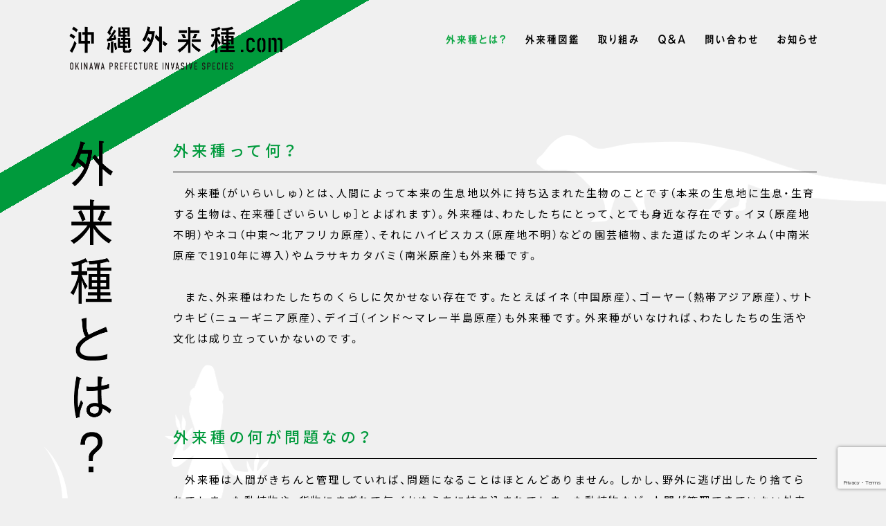

--- FILE ---
content_type: text/html; charset=UTF-8
request_url: https://okinawa-gairaisyu.com/about/
body_size: 10554
content:

<!DOCTYPE html>
<html lang="ja">

  <head>
    <!-- Google tag (gtag.js) -->
    <script async src="https://www.googletagmanager.com/gtag/js?id=G-CDNEVJSQZL"></script>
    <script>
    window.dataLayer = window.dataLayer || [];

    function gtag() {
      dataLayer.push(arguments);
    }
    gtag('js', new Date());

    gtag('config', 'G-CDNEVJSQZL');
    </script>

    <meta charset="UTF-8">
    <meta http-equiv="X-UA-Compatible" content="IE=edge">

    <link rel="stylesheet" href="https://okinawa-gairaisyu.com/wp-content/themes/okinawa-gairaisyu/assets/css/loading.css" media="all">

    <title>外来種とは？ | 沖縄外来種.com | Okinawa Prefecture Invasive Species Information Network</title>
    <meta name="description" content="知って深める、 身近な外来種のこと。沖縄外来種.comでは沖縄県が対策をとっている外来種と県内への侵入が懸念される外来種について対策や種類などを紹介しています。外来種についての目撃情報の募集や捕獲体験イベントなども実施しています。">
    <meta name="keywords" content="">
    <meta name="viewport" content="width=device-width,initial-scale=1">

    <meta property="og:site_name" content="沖縄外来種.com">
      <meta property="og:title" content="沖縄外来種.com">
  <meta property="og:description" content="沖縄外来種.comでは沖縄県が対策をとっている外来種と県内への侵入が懸念される外来種について対策や種類などを紹介しています。外来種についての目撃情報の募集や捕獲体験イベントなども実施しています。">
  <meta property="og:url" content="https://okinawa-gairaisyu.com/about/">
  <meta property="og:type" content="website">
  <meta property="og:image" content="https://okinawa-gairaisyu.com/wp-content/themes/okinawa-gairaisyu/assets/img/ogp.jpg">
  <meta name="twitter:title" content="沖縄外来種.com">
  <meta name="twitter:description" content="沖縄外来種.comでは沖縄県が対策をとっている外来種と県内への侵入が懸念される外来種について対策や種類などを紹介しています。外来種についての目撃情報の募集や捕獲体験イベントなども実施しています。">
  <meta name="twitter:image:src" content="https://okinawa-gairaisyu.com/wp-content/themes/okinawa-gairaisyu/assets/img/ogp.jpg">
    <meta name="twitter:card" content="summary_large_image">
    
    
    <link rel="shortcut icon" type="image/vnd.microsoft.icon" href="https://okinawa-gairaisyu.com/wp-content/themes/okinawa-gairaisyu/assets/img/favicon.ico">
    <link rel="stylesheet" href="https://okinawa-gairaisyu.com/wp-content/themes/okinawa-gairaisyu/assets/css/main.css" media="all">
    <script>
    console.log()
    </script>

    <meta name='robots' content='max-image-preview:large' />
<link rel="alternate" type="application/rss+xml" title="沖縄外来種.com &raquo; フィード" href="https://okinawa-gairaisyu.com/feed/" />
<link rel="alternate" type="application/rss+xml" title="沖縄外来種.com &raquo; コメントフィード" href="https://okinawa-gairaisyu.com/comments/feed/" />
<link rel="alternate" title="oEmbed (JSON)" type="application/json+oembed" href="https://okinawa-gairaisyu.com/wp-json/oembed/1.0/embed?url=https%3A%2F%2Fokinawa-gairaisyu.com%2Fabout%2F" />
<link rel="alternate" title="oEmbed (XML)" type="text/xml+oembed" href="https://okinawa-gairaisyu.com/wp-json/oembed/1.0/embed?url=https%3A%2F%2Fokinawa-gairaisyu.com%2Fabout%2F&#038;format=xml" />
<style id='wp-img-auto-sizes-contain-inline-css' type='text/css'>
img:is([sizes=auto i],[sizes^="auto," i]){contain-intrinsic-size:3000px 1500px}
/*# sourceURL=wp-img-auto-sizes-contain-inline-css */
</style>
<style id='wp-block-library-inline-css' type='text/css'>
:root{--wp-block-synced-color:#7a00df;--wp-block-synced-color--rgb:122,0,223;--wp-bound-block-color:var(--wp-block-synced-color);--wp-editor-canvas-background:#ddd;--wp-admin-theme-color:#007cba;--wp-admin-theme-color--rgb:0,124,186;--wp-admin-theme-color-darker-10:#006ba1;--wp-admin-theme-color-darker-10--rgb:0,107,160.5;--wp-admin-theme-color-darker-20:#005a87;--wp-admin-theme-color-darker-20--rgb:0,90,135;--wp-admin-border-width-focus:2px}@media (min-resolution:192dpi){:root{--wp-admin-border-width-focus:1.5px}}.wp-element-button{cursor:pointer}:root .has-very-light-gray-background-color{background-color:#eee}:root .has-very-dark-gray-background-color{background-color:#313131}:root .has-very-light-gray-color{color:#eee}:root .has-very-dark-gray-color{color:#313131}:root .has-vivid-green-cyan-to-vivid-cyan-blue-gradient-background{background:linear-gradient(135deg,#00d084,#0693e3)}:root .has-purple-crush-gradient-background{background:linear-gradient(135deg,#34e2e4,#4721fb 50%,#ab1dfe)}:root .has-hazy-dawn-gradient-background{background:linear-gradient(135deg,#faaca8,#dad0ec)}:root .has-subdued-olive-gradient-background{background:linear-gradient(135deg,#fafae1,#67a671)}:root .has-atomic-cream-gradient-background{background:linear-gradient(135deg,#fdd79a,#004a59)}:root .has-nightshade-gradient-background{background:linear-gradient(135deg,#330968,#31cdcf)}:root .has-midnight-gradient-background{background:linear-gradient(135deg,#020381,#2874fc)}:root{--wp--preset--font-size--normal:16px;--wp--preset--font-size--huge:42px}.has-regular-font-size{font-size:1em}.has-larger-font-size{font-size:2.625em}.has-normal-font-size{font-size:var(--wp--preset--font-size--normal)}.has-huge-font-size{font-size:var(--wp--preset--font-size--huge)}.has-text-align-center{text-align:center}.has-text-align-left{text-align:left}.has-text-align-right{text-align:right}.has-fit-text{white-space:nowrap!important}#end-resizable-editor-section{display:none}.aligncenter{clear:both}.items-justified-left{justify-content:flex-start}.items-justified-center{justify-content:center}.items-justified-right{justify-content:flex-end}.items-justified-space-between{justify-content:space-between}.screen-reader-text{border:0;clip-path:inset(50%);height:1px;margin:-1px;overflow:hidden;padding:0;position:absolute;width:1px;word-wrap:normal!important}.screen-reader-text:focus{background-color:#ddd;clip-path:none;color:#444;display:block;font-size:1em;height:auto;left:5px;line-height:normal;padding:15px 23px 14px;text-decoration:none;top:5px;width:auto;z-index:100000}html :where(.has-border-color){border-style:solid}html :where([style*=border-top-color]){border-top-style:solid}html :where([style*=border-right-color]){border-right-style:solid}html :where([style*=border-bottom-color]){border-bottom-style:solid}html :where([style*=border-left-color]){border-left-style:solid}html :where([style*=border-width]){border-style:solid}html :where([style*=border-top-width]){border-top-style:solid}html :where([style*=border-right-width]){border-right-style:solid}html :where([style*=border-bottom-width]){border-bottom-style:solid}html :where([style*=border-left-width]){border-left-style:solid}html :where(img[class*=wp-image-]){height:auto;max-width:100%}:where(figure){margin:0 0 1em}html :where(.is-position-sticky){--wp-admin--admin-bar--position-offset:var(--wp-admin--admin-bar--height,0px)}@media screen and (max-width:600px){html :where(.is-position-sticky){--wp-admin--admin-bar--position-offset:0px}}

/*# sourceURL=wp-block-library-inline-css */
</style><style id='global-styles-inline-css' type='text/css'>
:root{--wp--preset--aspect-ratio--square: 1;--wp--preset--aspect-ratio--4-3: 4/3;--wp--preset--aspect-ratio--3-4: 3/4;--wp--preset--aspect-ratio--3-2: 3/2;--wp--preset--aspect-ratio--2-3: 2/3;--wp--preset--aspect-ratio--16-9: 16/9;--wp--preset--aspect-ratio--9-16: 9/16;--wp--preset--color--black: #000000;--wp--preset--color--cyan-bluish-gray: #abb8c3;--wp--preset--color--white: #ffffff;--wp--preset--color--pale-pink: #f78da7;--wp--preset--color--vivid-red: #cf2e2e;--wp--preset--color--luminous-vivid-orange: #ff6900;--wp--preset--color--luminous-vivid-amber: #fcb900;--wp--preset--color--light-green-cyan: #7bdcb5;--wp--preset--color--vivid-green-cyan: #00d084;--wp--preset--color--pale-cyan-blue: #8ed1fc;--wp--preset--color--vivid-cyan-blue: #0693e3;--wp--preset--color--vivid-purple: #9b51e0;--wp--preset--gradient--vivid-cyan-blue-to-vivid-purple: linear-gradient(135deg,rgb(6,147,227) 0%,rgb(155,81,224) 100%);--wp--preset--gradient--light-green-cyan-to-vivid-green-cyan: linear-gradient(135deg,rgb(122,220,180) 0%,rgb(0,208,130) 100%);--wp--preset--gradient--luminous-vivid-amber-to-luminous-vivid-orange: linear-gradient(135deg,rgb(252,185,0) 0%,rgb(255,105,0) 100%);--wp--preset--gradient--luminous-vivid-orange-to-vivid-red: linear-gradient(135deg,rgb(255,105,0) 0%,rgb(207,46,46) 100%);--wp--preset--gradient--very-light-gray-to-cyan-bluish-gray: linear-gradient(135deg,rgb(238,238,238) 0%,rgb(169,184,195) 100%);--wp--preset--gradient--cool-to-warm-spectrum: linear-gradient(135deg,rgb(74,234,220) 0%,rgb(151,120,209) 20%,rgb(207,42,186) 40%,rgb(238,44,130) 60%,rgb(251,105,98) 80%,rgb(254,248,76) 100%);--wp--preset--gradient--blush-light-purple: linear-gradient(135deg,rgb(255,206,236) 0%,rgb(152,150,240) 100%);--wp--preset--gradient--blush-bordeaux: linear-gradient(135deg,rgb(254,205,165) 0%,rgb(254,45,45) 50%,rgb(107,0,62) 100%);--wp--preset--gradient--luminous-dusk: linear-gradient(135deg,rgb(255,203,112) 0%,rgb(199,81,192) 50%,rgb(65,88,208) 100%);--wp--preset--gradient--pale-ocean: linear-gradient(135deg,rgb(255,245,203) 0%,rgb(182,227,212) 50%,rgb(51,167,181) 100%);--wp--preset--gradient--electric-grass: linear-gradient(135deg,rgb(202,248,128) 0%,rgb(113,206,126) 100%);--wp--preset--gradient--midnight: linear-gradient(135deg,rgb(2,3,129) 0%,rgb(40,116,252) 100%);--wp--preset--font-size--small: 13px;--wp--preset--font-size--medium: 20px;--wp--preset--font-size--large: 36px;--wp--preset--font-size--x-large: 42px;--wp--preset--spacing--20: 0.44rem;--wp--preset--spacing--30: 0.67rem;--wp--preset--spacing--40: 1rem;--wp--preset--spacing--50: 1.5rem;--wp--preset--spacing--60: 2.25rem;--wp--preset--spacing--70: 3.38rem;--wp--preset--spacing--80: 5.06rem;--wp--preset--shadow--natural: 6px 6px 9px rgba(0, 0, 0, 0.2);--wp--preset--shadow--deep: 12px 12px 50px rgba(0, 0, 0, 0.4);--wp--preset--shadow--sharp: 6px 6px 0px rgba(0, 0, 0, 0.2);--wp--preset--shadow--outlined: 6px 6px 0px -3px rgb(255, 255, 255), 6px 6px rgb(0, 0, 0);--wp--preset--shadow--crisp: 6px 6px 0px rgb(0, 0, 0);}:where(.is-layout-flex){gap: 0.5em;}:where(.is-layout-grid){gap: 0.5em;}body .is-layout-flex{display: flex;}.is-layout-flex{flex-wrap: wrap;align-items: center;}.is-layout-flex > :is(*, div){margin: 0;}body .is-layout-grid{display: grid;}.is-layout-grid > :is(*, div){margin: 0;}:where(.wp-block-columns.is-layout-flex){gap: 2em;}:where(.wp-block-columns.is-layout-grid){gap: 2em;}:where(.wp-block-post-template.is-layout-flex){gap: 1.25em;}:where(.wp-block-post-template.is-layout-grid){gap: 1.25em;}.has-black-color{color: var(--wp--preset--color--black) !important;}.has-cyan-bluish-gray-color{color: var(--wp--preset--color--cyan-bluish-gray) !important;}.has-white-color{color: var(--wp--preset--color--white) !important;}.has-pale-pink-color{color: var(--wp--preset--color--pale-pink) !important;}.has-vivid-red-color{color: var(--wp--preset--color--vivid-red) !important;}.has-luminous-vivid-orange-color{color: var(--wp--preset--color--luminous-vivid-orange) !important;}.has-luminous-vivid-amber-color{color: var(--wp--preset--color--luminous-vivid-amber) !important;}.has-light-green-cyan-color{color: var(--wp--preset--color--light-green-cyan) !important;}.has-vivid-green-cyan-color{color: var(--wp--preset--color--vivid-green-cyan) !important;}.has-pale-cyan-blue-color{color: var(--wp--preset--color--pale-cyan-blue) !important;}.has-vivid-cyan-blue-color{color: var(--wp--preset--color--vivid-cyan-blue) !important;}.has-vivid-purple-color{color: var(--wp--preset--color--vivid-purple) !important;}.has-black-background-color{background-color: var(--wp--preset--color--black) !important;}.has-cyan-bluish-gray-background-color{background-color: var(--wp--preset--color--cyan-bluish-gray) !important;}.has-white-background-color{background-color: var(--wp--preset--color--white) !important;}.has-pale-pink-background-color{background-color: var(--wp--preset--color--pale-pink) !important;}.has-vivid-red-background-color{background-color: var(--wp--preset--color--vivid-red) !important;}.has-luminous-vivid-orange-background-color{background-color: var(--wp--preset--color--luminous-vivid-orange) !important;}.has-luminous-vivid-amber-background-color{background-color: var(--wp--preset--color--luminous-vivid-amber) !important;}.has-light-green-cyan-background-color{background-color: var(--wp--preset--color--light-green-cyan) !important;}.has-vivid-green-cyan-background-color{background-color: var(--wp--preset--color--vivid-green-cyan) !important;}.has-pale-cyan-blue-background-color{background-color: var(--wp--preset--color--pale-cyan-blue) !important;}.has-vivid-cyan-blue-background-color{background-color: var(--wp--preset--color--vivid-cyan-blue) !important;}.has-vivid-purple-background-color{background-color: var(--wp--preset--color--vivid-purple) !important;}.has-black-border-color{border-color: var(--wp--preset--color--black) !important;}.has-cyan-bluish-gray-border-color{border-color: var(--wp--preset--color--cyan-bluish-gray) !important;}.has-white-border-color{border-color: var(--wp--preset--color--white) !important;}.has-pale-pink-border-color{border-color: var(--wp--preset--color--pale-pink) !important;}.has-vivid-red-border-color{border-color: var(--wp--preset--color--vivid-red) !important;}.has-luminous-vivid-orange-border-color{border-color: var(--wp--preset--color--luminous-vivid-orange) !important;}.has-luminous-vivid-amber-border-color{border-color: var(--wp--preset--color--luminous-vivid-amber) !important;}.has-light-green-cyan-border-color{border-color: var(--wp--preset--color--light-green-cyan) !important;}.has-vivid-green-cyan-border-color{border-color: var(--wp--preset--color--vivid-green-cyan) !important;}.has-pale-cyan-blue-border-color{border-color: var(--wp--preset--color--pale-cyan-blue) !important;}.has-vivid-cyan-blue-border-color{border-color: var(--wp--preset--color--vivid-cyan-blue) !important;}.has-vivid-purple-border-color{border-color: var(--wp--preset--color--vivid-purple) !important;}.has-vivid-cyan-blue-to-vivid-purple-gradient-background{background: var(--wp--preset--gradient--vivid-cyan-blue-to-vivid-purple) !important;}.has-light-green-cyan-to-vivid-green-cyan-gradient-background{background: var(--wp--preset--gradient--light-green-cyan-to-vivid-green-cyan) !important;}.has-luminous-vivid-amber-to-luminous-vivid-orange-gradient-background{background: var(--wp--preset--gradient--luminous-vivid-amber-to-luminous-vivid-orange) !important;}.has-luminous-vivid-orange-to-vivid-red-gradient-background{background: var(--wp--preset--gradient--luminous-vivid-orange-to-vivid-red) !important;}.has-very-light-gray-to-cyan-bluish-gray-gradient-background{background: var(--wp--preset--gradient--very-light-gray-to-cyan-bluish-gray) !important;}.has-cool-to-warm-spectrum-gradient-background{background: var(--wp--preset--gradient--cool-to-warm-spectrum) !important;}.has-blush-light-purple-gradient-background{background: var(--wp--preset--gradient--blush-light-purple) !important;}.has-blush-bordeaux-gradient-background{background: var(--wp--preset--gradient--blush-bordeaux) !important;}.has-luminous-dusk-gradient-background{background: var(--wp--preset--gradient--luminous-dusk) !important;}.has-pale-ocean-gradient-background{background: var(--wp--preset--gradient--pale-ocean) !important;}.has-electric-grass-gradient-background{background: var(--wp--preset--gradient--electric-grass) !important;}.has-midnight-gradient-background{background: var(--wp--preset--gradient--midnight) !important;}.has-small-font-size{font-size: var(--wp--preset--font-size--small) !important;}.has-medium-font-size{font-size: var(--wp--preset--font-size--medium) !important;}.has-large-font-size{font-size: var(--wp--preset--font-size--large) !important;}.has-x-large-font-size{font-size: var(--wp--preset--font-size--x-large) !important;}
/*# sourceURL=global-styles-inline-css */
</style>

<style id='classic-theme-styles-inline-css' type='text/css'>
/*! This file is auto-generated */
.wp-block-button__link{color:#fff;background-color:#32373c;border-radius:9999px;box-shadow:none;text-decoration:none;padding:calc(.667em + 2px) calc(1.333em + 2px);font-size:1.125em}.wp-block-file__button{background:#32373c;color:#fff;text-decoration:none}
/*# sourceURL=/wp-includes/css/classic-themes.min.css */
</style>
<link rel='stylesheet' id='dnd-upload-cf7-css' href='https://okinawa-gairaisyu.com/wp-content/plugins/drag-and-drop-multiple-file-upload-contact-form-7/assets/css/dnd-upload-cf7.css' type='text/css' media='all' />
<link rel='stylesheet' id='contact-form-7-css' href='https://okinawa-gairaisyu.com/wp-content/plugins/contact-form-7/includes/css/styles.css' type='text/css' media='all' />
<link rel="https://api.w.org/" href="https://okinawa-gairaisyu.com/wp-json/" /><link rel="alternate" title="JSON" type="application/json" href="https://okinawa-gairaisyu.com/wp-json/wp/v2/pages/2525" /><link rel="EditURI" type="application/rsd+xml" title="RSD" href="https://okinawa-gairaisyu.com/xmlrpc.php?rsd" />
<link rel="canonical" href="https://okinawa-gairaisyu.com/about/" />
<link rel='shortlink' href='https://okinawa-gairaisyu.com/?p=2525' />

  </head>

  <body data-page="about">

    <div id="loading"></div>

    <div id="wrapper">
      <header id="globalHeader">
        <a href="https://okinawa-gairaisyu.com" class="logo horizontal">沖縄外来種.com</a>
      </header>

      <a href="javascript:void(0)" id="btnMenu">
        <span></span>
        <span></span>
      </a>

      <nav id="globalNavi">
        <ul class="main_nav">
          <li><a class="nav n_about" href="https://okinawa-gairaisyu.com/about/">外来種とは</a></li>
          <li><a class="nav n_zukan" href="https://okinawa-gairaisyu.com/zukan/">外来種図鑑</a></li>
          <li class="select">
            <a class="nav n_work" href="https://okinawa-gairaisyu.com/work/">取り組み</a>
            <ul class="child_nav">
              <li><a href="https://okinawa-gairaisyu.com/network/">外来種ネットワーク</a></li>
              <li><a href="https://okinawa-gairaisyu.com/work/download/">資料ダウンロード</a></li>
            </ul>
          </li>
          <li><a class="nav n_faq" href="https://okinawa-gairaisyu.com/faq/">Q&A</a></li>
          <li class="select">
            <a class="nav n_contact" href="https://okinawa-gairaisyu.com/contact-form/">問い合わせ</a>
            <ul class="child_nav">
              <li><a href="https://okinawa-gairaisyu.com/contact-form/">目撃情報</a></li>
              <li><a href="https://okinawa-gairaisyu.com/contact-form2/">問い合わせ</a></li>
            </ul>
          </li>
          <li><a class="nav n_news" href="https://okinawa-gairaisyu.com/news/">お知らせ</a></li>
        </ul>

        <ul class="sub_nav">
          <li><a class="btn_modal" data-modal="privacy" href="javascript:void(0)">個人情報保護方針</a></li>
        </ul>

        <a href="https://okinawa-gairaisyu.com" class="logo white">沖縄外来種.com</a>
      </nav>

      <main id="container">
<div class="page_container">
  <h1 class="page_title" data-target data-slideup>
    <picture>
      <source srcset="https://okinawa-gairaisyu.com/wp-content/themes/okinawa-gairaisyu/assets/img/about/title.webp" media="(min-width: 751px)">
      <img src="https://okinawa-gairaisyu.com/wp-content/themes/okinawa-gairaisyu/assets/img/about/title_sp.webp" alt="外来種とは？">
    </picture>
  </h1>

  <div class="page_contents">
    <div class="page_obj po1" data-target data-slideup></div>
    <div class="page_obj po2" data-target data-slideup></div>
    <div class="page_obj po3" data-target data-slideup></div>
    <div class="page_obj po4" data-target data-slideup></div>
    <div class="page_obj po5" data-target data-slideup></div>

    <section class="c_unit" data-target data-slideup>
      <h2 class="sec_title">外来種って何？</h2>
      <p class="c_txt">　外来種（がいらいしゅ）とは、人間によって本来の生息地以外に持ち込まれた生物のことです（本来の生息地に生息・生育する生物は、在来種［ざいらいしゅ］とよばれます）。外来種は、わたしたちにとって、とても身近な存在です。イヌ（原産地不明）やネコ（中東～北アフリカ原産）、それにハイビスカス（原産地不明）などの園芸植物、また道ばたのギンネム（中南米原産で1910年に導入）やムラサキカタバミ（南米原産）も外来種です。<br><br>
        　また、外来種はわたしたちのくらしに欠かせない存在です。たとえばイネ（中国原産）、ゴーヤー（熱帯アジア原産）、サトウキビ（ニューギニア原産）、デイゴ（インド～マレー半島原産）も外来種です。外来種がいなければ、わたしたちの生活や文化は成り立っていかないのです。</p>
    </section>

    <section class="c_unit" data-target data-slideup>
      <h2 class="sec_title">外来種の何が問題なの？</h2>
      <p class="c_txt">　外来種は人間がきちんと管理していれば、問題になることはほとんどありません。しかし、野外に逃げ出したり捨てられてしまった動植物や、貨物にまぎれて気づかぬうちに持ち込まれてしまった動植物など、人間が管理できていない外来種は、生きるために畑の作物やほかの生き物を食べたり、身を守るために人を攻撃したりすることがあり、その結果、地域の生態系や環境にさまざまな悪影響をおよぼしてしまうことがあります。<br><br>
        こうしたわたしたちの生活や地域の生態系に対して影響の大きい外来種を、「侵略的外来種（しんりゃくてきがいらいしゅ）」と呼びます。<br><br>
        　沖縄県では侵略的外来種に対し、駆除をはじめとしたさまざまな対策をとっています。なぜそうしているのでしょうか。その理由はおもに3つあります。</p>

      <ol class="c_ol">
        <li>わたしたちのくらしや社会を守っていくため。侵略的外来種がもたらす、わたしたちの健康や農林水産業への被害は、放置しておいても解決できません。</li>
        <li>沖縄県の自然環境は、わたしたち県民の大事な資産であるため。侵略的外来種が地域の自然環境や生態系をだいなしにした場合、その余波は、いずれわたしたちのくらしや社会にも、なんらかの形でおよんでくるかもしれません。</li>
        <li>対策が遅れるほど、被害は拡大し、必要な経費や労力は増大してしまうため。侵略的外来種への対策は、必要な対処を、できるだけ早期に行うことが基本です。その一方で、ひとたび定着してしまった侵略的外来種の駆除は、多くの場合簡単ではありません。計画的・長期的に対処していくことも求められます。</li>
      </ol>
    </section>

    <section class="c_unit" data-target data-slideup>
      <h2 class="sec_title">侵略的外来種による被害を防止するために（外来種被害予防三原則）</h2>
      <p class="c_txt">侵略的外来種を作りだし、それを拡げてきたのは、わたしたち人間です。外来種を適切に管理して、これ以上侵略的外来種を拡げないこと、新たな侵略的外来種を作り出さないことが大切です。環境省は、侵略的外来種による被害を防止するため、以下の3つの原則を守ることを提唱しています。</p>

      <ol class="c_ol">
        <li>い（入）れない<br>人や自然にたいして悪影響をおよぼすおそれのある外来種を、自然分布域以外の地域へ入れないようにしましょう。</li>
        <li>す（捨）てない<br>飼っている・栽培している外来種をきちんと管理し、捨てない（あるいは逃がさない・放さない・逸出させない）ようにしましょう。生きものを捨てたり、野外に放した結果、それが繁殖して侵略的外来種のもとになってしまうかもしれません。</li>
        <li>ひろ（拡）げない<br>すでに野外にいる外来種を、他地域に持ち込んで拡げない（あるいは増やさない）ようにしましょう。どのような種が侵略的外来種なのか、またどのような行いが侵略的外来種を作り、そして拡げてしまうのかについて、正しい知識を持っておくことが必要です。</li>
      </ol>
    </section>
  </div>
</div>


</main>


<footer id="globalFooter">
  <div class="inner">
    <a href="https://okinawa-gairaisyu.com" class="logo">沖縄外来種.com</a>

    <div class="main">
      <nav>
        <ul class="main_nav">
          <li><a class="nav n_about" href="https://okinawa-gairaisyu.com/about/">外来種とは</a></li>
          <li><a class="nav n_zukan" href="https://okinawa-gairaisyu.com/zukan/">外来種図鑑</a></li>
          <li><a class="nav n_work" href="https://okinawa-gairaisyu.com/work/">取り組み</a></li>
          <li><a class="nav n_faq" href="https://okinawa-gairaisyu.com/faq/">Q&A</a></li>
          <li><a class="nav n_contact" href="https://okinawa-gairaisyu.com/contact-form/">問い合わせ</a></li>
          <li><a class="nav n_news" href="https://okinawa-gairaisyu.com/news/">お知らせ</a></li>
        </ul>

        <ul class="sub_nav">
          <li><a class="btn_modal" data-modal="privacy" href="javascript:void(0)">個人情報保護方針</a></li>
        </ul>
      </nav>

      <small class="copyright">Copyright © 沖縄外来種.com All Rights Reserved.</small>

      <div class="logo_gairaisyu-taisaku">
        <img src="https://okinawa-gairaisyu.com/wp-content/themes/okinawa-gairaisyu/assets/img/common/logo_gairaisyu-taisaku.webp" alt="沖縄県外来種対策事業">
        <span>沖縄県外来種対策事業</span>
      </div>
    </div>
  </div>
</footer>

<div id="modal">
  <div id="modalInner">
    <div id="modalContents">
      <a href="javascript:void(0)" class="btn_close modal_close">
        <span></span>
        <span></span>
      </a>

      <div class="modal_body" id="privacy">
        <dl>
          <dt>個人情報の定義</dt>
          <dd>
            <p>沖縄外来種.comでは、氏名や住所、電話番号、メールアドレスなどの個人を特定できる情報を個人情報と定義します。</p>
          </dd>
        </dl>

        <dl>
          <dt>個人情報収取の取得および利用</dt>
          <dd>
            <p>外来種フォームや問い合わせフォームより収集した個人情報は、沖縄県の外来種対策のために追加で確認事項がある場合に情報提供者へ連絡するために利用します。</p>
            <p>収集した個人情報の利用は沖縄県の外来種対策に限定し、法令等により例外が認められた場合を除き、あらかじめ情報提供者の同意を得ることなく、その個人情報を第三者に開示・提供いたしません。</p>
            <p>沖縄県の外来種対策は環境省と連携して進めてますので、収集した外来種情報のデータを加工して氏名や連絡先等の個人情報を含まない状態にしてから環境省と情報共有をします。</p>
            <p>ただし、法令に基づき開示することが必要である場合は、該当する情報を関係機関に開示する場合がございます。</p>
          </dd>
        </dl>

        <dl>
          <dt>個人情報の安全対策</dt>
          <dd>
            <p>個人情報への不正アクセス、紛失、改ざん、漏洩を防ぐため防措置を講ずることにより安全性の確保を図ります。<br>
              万が一、問題が発生した場合には、被害の拡大防止に努め、速やかに是正措置を実施します。</p>
          </dd>
        </dl>

        <dl>
          <dt>個人情報の苦情・相談への対応</dt>
          <dd>
            <p class="nobdr">情報提供者から外来種フォームや問い合わせフォームで収集した個人情報の削除依頼があった場合は速やかに削除します。</p>
            <p>メールの場合は、<a href="https://okinawa-gairaisyu.com/contact-form/">問い合わせフォーム</a>より</p>
            <p>電話の場合は、098-914-4778（受付時間：9:00～18:00（土日・祝祭日・年末年始は除く））</p>
            <p>郵送の場合は、〒901-0204 沖縄県豊見城市金良244-5　株式会社島嶼生物研究所</p>
          </dd>
        </dl>
      </div>
    </div>
  </div>
</div>

</div>

<script src="https://okinawa-gairaisyu.com/wp-content/themes/okinawa-gairaisyu/assets/js/main.js"></script>

<script type="speculationrules">
{"prefetch":[{"source":"document","where":{"and":[{"href_matches":"/*"},{"not":{"href_matches":["/wp-*.php","/wp-admin/*","/wp-content/uploads/*","/wp-content/*","/wp-content/plugins/*","/wp-content/themes/okinawa-gairaisyu/*","/*\\?(.+)"]}},{"not":{"selector_matches":"a[rel~=\"nofollow\"]"}},{"not":{"selector_matches":".no-prefetch, .no-prefetch a"}}]},"eagerness":"conservative"}]}
</script>
		<script type="text/javascript">
			function dnd_cf7_generateUUIDv4() {
				const bytes = new Uint8Array(16);
				crypto.getRandomValues(bytes);
				bytes[6] = (bytes[6] & 0x0f) | 0x40; // version 4
				bytes[8] = (bytes[8] & 0x3f) | 0x80; // variant 10
				const hex = Array.from(bytes, b => b.toString(16).padStart(2, "0")).join("");
				return hex.replace(/^(.{8})(.{4})(.{4})(.{4})(.{12})$/, "$1-$2-$3-$4-$5");
			}

			document.addEventListener("DOMContentLoaded", function() {
				if ( ! document.cookie.includes("wpcf7_guest_user_id")) {
					document.cookie = "wpcf7_guest_user_id=" + dnd_cf7_generateUUIDv4() + "; path=/; max-age=" + (12 * 3600) + "; samesite=Lax";
				}
			});
		</script>
	<script type="text/javascript" src="https://okinawa-gairaisyu.com/wp-includes/js/dist/hooks.min.js" id="wp-hooks-js"></script>
<script type="text/javascript" src="https://okinawa-gairaisyu.com/wp-includes/js/dist/i18n.min.js" id="wp-i18n-js"></script>
<script type="text/javascript" id="wp-i18n-js-after">
/* <![CDATA[ */
wp.i18n.setLocaleData( { 'text direction\u0004ltr': [ 'ltr' ] } );
//# sourceURL=wp-i18n-js-after
/* ]]> */
</script>
<script type="text/javascript" src="https://okinawa-gairaisyu.com/wp-content/plugins/contact-form-7/includes/swv/js/index.js" id="swv-js"></script>
<script type="text/javascript" id="contact-form-7-js-translations">
/* <![CDATA[ */
( function( domain, translations ) {
	var localeData = translations.locale_data[ domain ] || translations.locale_data.messages;
	localeData[""].domain = domain;
	wp.i18n.setLocaleData( localeData, domain );
} )( "contact-form-7", {"translation-revision-date":"2025-11-30 08:12:23+0000","generator":"GlotPress\/4.0.3","domain":"messages","locale_data":{"messages":{"":{"domain":"messages","plural-forms":"nplurals=1; plural=0;","lang":"ja_JP"},"This contact form is placed in the wrong place.":["\u3053\u306e\u30b3\u30f3\u30bf\u30af\u30c8\u30d5\u30a9\u30fc\u30e0\u306f\u9593\u9055\u3063\u305f\u4f4d\u7f6e\u306b\u7f6e\u304b\u308c\u3066\u3044\u307e\u3059\u3002"],"Error:":["\u30a8\u30e9\u30fc:"]}},"comment":{"reference":"includes\/js\/index.js"}} );
//# sourceURL=contact-form-7-js-translations
/* ]]> */
</script>
<script type="text/javascript" id="contact-form-7-js-before">
/* <![CDATA[ */
var wpcf7 = {
    "api": {
        "root": "https:\/\/okinawa-gairaisyu.com\/wp-json\/",
        "namespace": "contact-form-7\/v1"
    }
};
//# sourceURL=contact-form-7-js-before
/* ]]> */
</script>
<script type="text/javascript" src="https://okinawa-gairaisyu.com/wp-content/plugins/contact-form-7/includes/js/index.js" id="contact-form-7-js"></script>
<script type="text/javascript" id="codedropz-uploader-js-extra">
/* <![CDATA[ */
var dnd_cf7_uploader = {"ajax_url":"https://okinawa-gairaisyu.com/wp-admin/admin-ajax.php","ajax_nonce":"e914121d2a","drag_n_drop_upload":{"tag":"h3","text":"\u3053\u3053\u306b\u30d5\u30a1\u30a4\u30eb\u3092\u30c9\u30e9\u30c3\u30b0 & \u30c9\u30ed\u30c3\u30d7","or_separator":"\u307e\u305f\u306f","browse":"\u30d5\u30a1\u30a4\u30eb\u306e\u53c2\u7167","server_max_error":"\u30a2\u30c3\u30d7\u30ed\u30fc\u30c9\u3055\u308c\u305f\u30d5\u30a1\u30a4\u30eb\u304c\u30b5\u30fc\u30d0\u306e\u30a2\u30c3\u30d7\u30ed\u30fc\u30c9\u30b5\u30a4\u30ba\u306e\u4e0a\u9650\u3092\u8d85\u3048\u3066\u3044\u307e\u3059\u3002","large_file":"\u30a2\u30c3\u30d7\u30ed\u30fc\u30c9\u3055\u308c\u305f\u30d5\u30a1\u30a4\u30eb\u304c\u5927\u304d\u3059\u304e\u307e\u3059\u3002","inavalid_type":"\u30a2\u30c3\u30d7\u30ed\u30fc\u30c9\u3055\u308c\u305f\u30d5\u30a1\u30a4\u30eb\u304c\u8a31\u53ef\u3055\u308c\u305f\u30d5\u30a1\u30a4\u30eb\u5f62\u5f0f\u3067\u306f\u3042\u308a\u307e\u305b\u3093\u3002","max_file_limit":"\u6ce8 : \u4e00\u90e8\u306e\u30d5\u30a1\u30a4\u30eb\u306f\u30a2\u30c3\u30d7\u30ed\u30fc\u30c9\u3055\u308c\u3066\u3044\u307e\u305b\u3093 ( \u30d5\u30a1\u30a4\u30eb\u306e\u4e0a\u9650\u6570\u306f %count% \u4ef6\u307e\u3067 )","required":"\u3053\u306e\u30d5\u30a3\u30fc\u30eb\u30c9\u306f\u5fc5\u9808\u3067\u3059\u3002","delete":{"text":"\u524a\u9664\u4e2d","title":"\u524a\u9664"}},"dnd_text_counter":"/","disable_btn":""};
//# sourceURL=codedropz-uploader-js-extra
/* ]]> */
</script>
<script type="text/javascript" src="https://okinawa-gairaisyu.com/wp-content/plugins/drag-and-drop-multiple-file-upload-contact-form-7/assets/js/codedropz-uploader-min.js" id="codedropz-uploader-js"></script>
<script type="text/javascript" src="https://www.google.com/recaptcha/api.js?render=6Lf3YlYrAAAAALI_K_KATzj2xtISjsO-Qnyf8EIY" id="google-recaptcha-js"></script>
<script type="text/javascript" src="https://okinawa-gairaisyu.com/wp-includes/js/dist/vendor/wp-polyfill.min.js" id="wp-polyfill-js"></script>
<script type="text/javascript" id="wpcf7-recaptcha-js-before">
/* <![CDATA[ */
var wpcf7_recaptcha = {
    "sitekey": "6Lf3YlYrAAAAALI_K_KATzj2xtISjsO-Qnyf8EIY",
    "actions": {
        "homepage": "homepage",
        "contactform": "contactform"
    }
};
//# sourceURL=wpcf7-recaptcha-js-before
/* ]]> */
</script>
<script type="text/javascript" src="https://okinawa-gairaisyu.com/wp-content/plugins/contact-form-7/modules/recaptcha/index.js" id="wpcf7-recaptcha-js"></script>

</body>

</html>

--- FILE ---
content_type: text/html; charset=utf-8
request_url: https://www.google.com/recaptcha/api2/anchor?ar=1&k=6Lf3YlYrAAAAALI_K_KATzj2xtISjsO-Qnyf8EIY&co=aHR0cHM6Ly9va2luYXdhLWdhaXJhaXN5dS5jb206NDQz&hl=en&v=PoyoqOPhxBO7pBk68S4YbpHZ&size=invisible&anchor-ms=20000&execute-ms=30000&cb=mty1sskwbb8x
body_size: 49723
content:
<!DOCTYPE HTML><html dir="ltr" lang="en"><head><meta http-equiv="Content-Type" content="text/html; charset=UTF-8">
<meta http-equiv="X-UA-Compatible" content="IE=edge">
<title>reCAPTCHA</title>
<style type="text/css">
/* cyrillic-ext */
@font-face {
  font-family: 'Roboto';
  font-style: normal;
  font-weight: 400;
  font-stretch: 100%;
  src: url(//fonts.gstatic.com/s/roboto/v48/KFO7CnqEu92Fr1ME7kSn66aGLdTylUAMa3GUBHMdazTgWw.woff2) format('woff2');
  unicode-range: U+0460-052F, U+1C80-1C8A, U+20B4, U+2DE0-2DFF, U+A640-A69F, U+FE2E-FE2F;
}
/* cyrillic */
@font-face {
  font-family: 'Roboto';
  font-style: normal;
  font-weight: 400;
  font-stretch: 100%;
  src: url(//fonts.gstatic.com/s/roboto/v48/KFO7CnqEu92Fr1ME7kSn66aGLdTylUAMa3iUBHMdazTgWw.woff2) format('woff2');
  unicode-range: U+0301, U+0400-045F, U+0490-0491, U+04B0-04B1, U+2116;
}
/* greek-ext */
@font-face {
  font-family: 'Roboto';
  font-style: normal;
  font-weight: 400;
  font-stretch: 100%;
  src: url(//fonts.gstatic.com/s/roboto/v48/KFO7CnqEu92Fr1ME7kSn66aGLdTylUAMa3CUBHMdazTgWw.woff2) format('woff2');
  unicode-range: U+1F00-1FFF;
}
/* greek */
@font-face {
  font-family: 'Roboto';
  font-style: normal;
  font-weight: 400;
  font-stretch: 100%;
  src: url(//fonts.gstatic.com/s/roboto/v48/KFO7CnqEu92Fr1ME7kSn66aGLdTylUAMa3-UBHMdazTgWw.woff2) format('woff2');
  unicode-range: U+0370-0377, U+037A-037F, U+0384-038A, U+038C, U+038E-03A1, U+03A3-03FF;
}
/* math */
@font-face {
  font-family: 'Roboto';
  font-style: normal;
  font-weight: 400;
  font-stretch: 100%;
  src: url(//fonts.gstatic.com/s/roboto/v48/KFO7CnqEu92Fr1ME7kSn66aGLdTylUAMawCUBHMdazTgWw.woff2) format('woff2');
  unicode-range: U+0302-0303, U+0305, U+0307-0308, U+0310, U+0312, U+0315, U+031A, U+0326-0327, U+032C, U+032F-0330, U+0332-0333, U+0338, U+033A, U+0346, U+034D, U+0391-03A1, U+03A3-03A9, U+03B1-03C9, U+03D1, U+03D5-03D6, U+03F0-03F1, U+03F4-03F5, U+2016-2017, U+2034-2038, U+203C, U+2040, U+2043, U+2047, U+2050, U+2057, U+205F, U+2070-2071, U+2074-208E, U+2090-209C, U+20D0-20DC, U+20E1, U+20E5-20EF, U+2100-2112, U+2114-2115, U+2117-2121, U+2123-214F, U+2190, U+2192, U+2194-21AE, U+21B0-21E5, U+21F1-21F2, U+21F4-2211, U+2213-2214, U+2216-22FF, U+2308-230B, U+2310, U+2319, U+231C-2321, U+2336-237A, U+237C, U+2395, U+239B-23B7, U+23D0, U+23DC-23E1, U+2474-2475, U+25AF, U+25B3, U+25B7, U+25BD, U+25C1, U+25CA, U+25CC, U+25FB, U+266D-266F, U+27C0-27FF, U+2900-2AFF, U+2B0E-2B11, U+2B30-2B4C, U+2BFE, U+3030, U+FF5B, U+FF5D, U+1D400-1D7FF, U+1EE00-1EEFF;
}
/* symbols */
@font-face {
  font-family: 'Roboto';
  font-style: normal;
  font-weight: 400;
  font-stretch: 100%;
  src: url(//fonts.gstatic.com/s/roboto/v48/KFO7CnqEu92Fr1ME7kSn66aGLdTylUAMaxKUBHMdazTgWw.woff2) format('woff2');
  unicode-range: U+0001-000C, U+000E-001F, U+007F-009F, U+20DD-20E0, U+20E2-20E4, U+2150-218F, U+2190, U+2192, U+2194-2199, U+21AF, U+21E6-21F0, U+21F3, U+2218-2219, U+2299, U+22C4-22C6, U+2300-243F, U+2440-244A, U+2460-24FF, U+25A0-27BF, U+2800-28FF, U+2921-2922, U+2981, U+29BF, U+29EB, U+2B00-2BFF, U+4DC0-4DFF, U+FFF9-FFFB, U+10140-1018E, U+10190-1019C, U+101A0, U+101D0-101FD, U+102E0-102FB, U+10E60-10E7E, U+1D2C0-1D2D3, U+1D2E0-1D37F, U+1F000-1F0FF, U+1F100-1F1AD, U+1F1E6-1F1FF, U+1F30D-1F30F, U+1F315, U+1F31C, U+1F31E, U+1F320-1F32C, U+1F336, U+1F378, U+1F37D, U+1F382, U+1F393-1F39F, U+1F3A7-1F3A8, U+1F3AC-1F3AF, U+1F3C2, U+1F3C4-1F3C6, U+1F3CA-1F3CE, U+1F3D4-1F3E0, U+1F3ED, U+1F3F1-1F3F3, U+1F3F5-1F3F7, U+1F408, U+1F415, U+1F41F, U+1F426, U+1F43F, U+1F441-1F442, U+1F444, U+1F446-1F449, U+1F44C-1F44E, U+1F453, U+1F46A, U+1F47D, U+1F4A3, U+1F4B0, U+1F4B3, U+1F4B9, U+1F4BB, U+1F4BF, U+1F4C8-1F4CB, U+1F4D6, U+1F4DA, U+1F4DF, U+1F4E3-1F4E6, U+1F4EA-1F4ED, U+1F4F7, U+1F4F9-1F4FB, U+1F4FD-1F4FE, U+1F503, U+1F507-1F50B, U+1F50D, U+1F512-1F513, U+1F53E-1F54A, U+1F54F-1F5FA, U+1F610, U+1F650-1F67F, U+1F687, U+1F68D, U+1F691, U+1F694, U+1F698, U+1F6AD, U+1F6B2, U+1F6B9-1F6BA, U+1F6BC, U+1F6C6-1F6CF, U+1F6D3-1F6D7, U+1F6E0-1F6EA, U+1F6F0-1F6F3, U+1F6F7-1F6FC, U+1F700-1F7FF, U+1F800-1F80B, U+1F810-1F847, U+1F850-1F859, U+1F860-1F887, U+1F890-1F8AD, U+1F8B0-1F8BB, U+1F8C0-1F8C1, U+1F900-1F90B, U+1F93B, U+1F946, U+1F984, U+1F996, U+1F9E9, U+1FA00-1FA6F, U+1FA70-1FA7C, U+1FA80-1FA89, U+1FA8F-1FAC6, U+1FACE-1FADC, U+1FADF-1FAE9, U+1FAF0-1FAF8, U+1FB00-1FBFF;
}
/* vietnamese */
@font-face {
  font-family: 'Roboto';
  font-style: normal;
  font-weight: 400;
  font-stretch: 100%;
  src: url(//fonts.gstatic.com/s/roboto/v48/KFO7CnqEu92Fr1ME7kSn66aGLdTylUAMa3OUBHMdazTgWw.woff2) format('woff2');
  unicode-range: U+0102-0103, U+0110-0111, U+0128-0129, U+0168-0169, U+01A0-01A1, U+01AF-01B0, U+0300-0301, U+0303-0304, U+0308-0309, U+0323, U+0329, U+1EA0-1EF9, U+20AB;
}
/* latin-ext */
@font-face {
  font-family: 'Roboto';
  font-style: normal;
  font-weight: 400;
  font-stretch: 100%;
  src: url(//fonts.gstatic.com/s/roboto/v48/KFO7CnqEu92Fr1ME7kSn66aGLdTylUAMa3KUBHMdazTgWw.woff2) format('woff2');
  unicode-range: U+0100-02BA, U+02BD-02C5, U+02C7-02CC, U+02CE-02D7, U+02DD-02FF, U+0304, U+0308, U+0329, U+1D00-1DBF, U+1E00-1E9F, U+1EF2-1EFF, U+2020, U+20A0-20AB, U+20AD-20C0, U+2113, U+2C60-2C7F, U+A720-A7FF;
}
/* latin */
@font-face {
  font-family: 'Roboto';
  font-style: normal;
  font-weight: 400;
  font-stretch: 100%;
  src: url(//fonts.gstatic.com/s/roboto/v48/KFO7CnqEu92Fr1ME7kSn66aGLdTylUAMa3yUBHMdazQ.woff2) format('woff2');
  unicode-range: U+0000-00FF, U+0131, U+0152-0153, U+02BB-02BC, U+02C6, U+02DA, U+02DC, U+0304, U+0308, U+0329, U+2000-206F, U+20AC, U+2122, U+2191, U+2193, U+2212, U+2215, U+FEFF, U+FFFD;
}
/* cyrillic-ext */
@font-face {
  font-family: 'Roboto';
  font-style: normal;
  font-weight: 500;
  font-stretch: 100%;
  src: url(//fonts.gstatic.com/s/roboto/v48/KFO7CnqEu92Fr1ME7kSn66aGLdTylUAMa3GUBHMdazTgWw.woff2) format('woff2');
  unicode-range: U+0460-052F, U+1C80-1C8A, U+20B4, U+2DE0-2DFF, U+A640-A69F, U+FE2E-FE2F;
}
/* cyrillic */
@font-face {
  font-family: 'Roboto';
  font-style: normal;
  font-weight: 500;
  font-stretch: 100%;
  src: url(//fonts.gstatic.com/s/roboto/v48/KFO7CnqEu92Fr1ME7kSn66aGLdTylUAMa3iUBHMdazTgWw.woff2) format('woff2');
  unicode-range: U+0301, U+0400-045F, U+0490-0491, U+04B0-04B1, U+2116;
}
/* greek-ext */
@font-face {
  font-family: 'Roboto';
  font-style: normal;
  font-weight: 500;
  font-stretch: 100%;
  src: url(//fonts.gstatic.com/s/roboto/v48/KFO7CnqEu92Fr1ME7kSn66aGLdTylUAMa3CUBHMdazTgWw.woff2) format('woff2');
  unicode-range: U+1F00-1FFF;
}
/* greek */
@font-face {
  font-family: 'Roboto';
  font-style: normal;
  font-weight: 500;
  font-stretch: 100%;
  src: url(//fonts.gstatic.com/s/roboto/v48/KFO7CnqEu92Fr1ME7kSn66aGLdTylUAMa3-UBHMdazTgWw.woff2) format('woff2');
  unicode-range: U+0370-0377, U+037A-037F, U+0384-038A, U+038C, U+038E-03A1, U+03A3-03FF;
}
/* math */
@font-face {
  font-family: 'Roboto';
  font-style: normal;
  font-weight: 500;
  font-stretch: 100%;
  src: url(//fonts.gstatic.com/s/roboto/v48/KFO7CnqEu92Fr1ME7kSn66aGLdTylUAMawCUBHMdazTgWw.woff2) format('woff2');
  unicode-range: U+0302-0303, U+0305, U+0307-0308, U+0310, U+0312, U+0315, U+031A, U+0326-0327, U+032C, U+032F-0330, U+0332-0333, U+0338, U+033A, U+0346, U+034D, U+0391-03A1, U+03A3-03A9, U+03B1-03C9, U+03D1, U+03D5-03D6, U+03F0-03F1, U+03F4-03F5, U+2016-2017, U+2034-2038, U+203C, U+2040, U+2043, U+2047, U+2050, U+2057, U+205F, U+2070-2071, U+2074-208E, U+2090-209C, U+20D0-20DC, U+20E1, U+20E5-20EF, U+2100-2112, U+2114-2115, U+2117-2121, U+2123-214F, U+2190, U+2192, U+2194-21AE, U+21B0-21E5, U+21F1-21F2, U+21F4-2211, U+2213-2214, U+2216-22FF, U+2308-230B, U+2310, U+2319, U+231C-2321, U+2336-237A, U+237C, U+2395, U+239B-23B7, U+23D0, U+23DC-23E1, U+2474-2475, U+25AF, U+25B3, U+25B7, U+25BD, U+25C1, U+25CA, U+25CC, U+25FB, U+266D-266F, U+27C0-27FF, U+2900-2AFF, U+2B0E-2B11, U+2B30-2B4C, U+2BFE, U+3030, U+FF5B, U+FF5D, U+1D400-1D7FF, U+1EE00-1EEFF;
}
/* symbols */
@font-face {
  font-family: 'Roboto';
  font-style: normal;
  font-weight: 500;
  font-stretch: 100%;
  src: url(//fonts.gstatic.com/s/roboto/v48/KFO7CnqEu92Fr1ME7kSn66aGLdTylUAMaxKUBHMdazTgWw.woff2) format('woff2');
  unicode-range: U+0001-000C, U+000E-001F, U+007F-009F, U+20DD-20E0, U+20E2-20E4, U+2150-218F, U+2190, U+2192, U+2194-2199, U+21AF, U+21E6-21F0, U+21F3, U+2218-2219, U+2299, U+22C4-22C6, U+2300-243F, U+2440-244A, U+2460-24FF, U+25A0-27BF, U+2800-28FF, U+2921-2922, U+2981, U+29BF, U+29EB, U+2B00-2BFF, U+4DC0-4DFF, U+FFF9-FFFB, U+10140-1018E, U+10190-1019C, U+101A0, U+101D0-101FD, U+102E0-102FB, U+10E60-10E7E, U+1D2C0-1D2D3, U+1D2E0-1D37F, U+1F000-1F0FF, U+1F100-1F1AD, U+1F1E6-1F1FF, U+1F30D-1F30F, U+1F315, U+1F31C, U+1F31E, U+1F320-1F32C, U+1F336, U+1F378, U+1F37D, U+1F382, U+1F393-1F39F, U+1F3A7-1F3A8, U+1F3AC-1F3AF, U+1F3C2, U+1F3C4-1F3C6, U+1F3CA-1F3CE, U+1F3D4-1F3E0, U+1F3ED, U+1F3F1-1F3F3, U+1F3F5-1F3F7, U+1F408, U+1F415, U+1F41F, U+1F426, U+1F43F, U+1F441-1F442, U+1F444, U+1F446-1F449, U+1F44C-1F44E, U+1F453, U+1F46A, U+1F47D, U+1F4A3, U+1F4B0, U+1F4B3, U+1F4B9, U+1F4BB, U+1F4BF, U+1F4C8-1F4CB, U+1F4D6, U+1F4DA, U+1F4DF, U+1F4E3-1F4E6, U+1F4EA-1F4ED, U+1F4F7, U+1F4F9-1F4FB, U+1F4FD-1F4FE, U+1F503, U+1F507-1F50B, U+1F50D, U+1F512-1F513, U+1F53E-1F54A, U+1F54F-1F5FA, U+1F610, U+1F650-1F67F, U+1F687, U+1F68D, U+1F691, U+1F694, U+1F698, U+1F6AD, U+1F6B2, U+1F6B9-1F6BA, U+1F6BC, U+1F6C6-1F6CF, U+1F6D3-1F6D7, U+1F6E0-1F6EA, U+1F6F0-1F6F3, U+1F6F7-1F6FC, U+1F700-1F7FF, U+1F800-1F80B, U+1F810-1F847, U+1F850-1F859, U+1F860-1F887, U+1F890-1F8AD, U+1F8B0-1F8BB, U+1F8C0-1F8C1, U+1F900-1F90B, U+1F93B, U+1F946, U+1F984, U+1F996, U+1F9E9, U+1FA00-1FA6F, U+1FA70-1FA7C, U+1FA80-1FA89, U+1FA8F-1FAC6, U+1FACE-1FADC, U+1FADF-1FAE9, U+1FAF0-1FAF8, U+1FB00-1FBFF;
}
/* vietnamese */
@font-face {
  font-family: 'Roboto';
  font-style: normal;
  font-weight: 500;
  font-stretch: 100%;
  src: url(//fonts.gstatic.com/s/roboto/v48/KFO7CnqEu92Fr1ME7kSn66aGLdTylUAMa3OUBHMdazTgWw.woff2) format('woff2');
  unicode-range: U+0102-0103, U+0110-0111, U+0128-0129, U+0168-0169, U+01A0-01A1, U+01AF-01B0, U+0300-0301, U+0303-0304, U+0308-0309, U+0323, U+0329, U+1EA0-1EF9, U+20AB;
}
/* latin-ext */
@font-face {
  font-family: 'Roboto';
  font-style: normal;
  font-weight: 500;
  font-stretch: 100%;
  src: url(//fonts.gstatic.com/s/roboto/v48/KFO7CnqEu92Fr1ME7kSn66aGLdTylUAMa3KUBHMdazTgWw.woff2) format('woff2');
  unicode-range: U+0100-02BA, U+02BD-02C5, U+02C7-02CC, U+02CE-02D7, U+02DD-02FF, U+0304, U+0308, U+0329, U+1D00-1DBF, U+1E00-1E9F, U+1EF2-1EFF, U+2020, U+20A0-20AB, U+20AD-20C0, U+2113, U+2C60-2C7F, U+A720-A7FF;
}
/* latin */
@font-face {
  font-family: 'Roboto';
  font-style: normal;
  font-weight: 500;
  font-stretch: 100%;
  src: url(//fonts.gstatic.com/s/roboto/v48/KFO7CnqEu92Fr1ME7kSn66aGLdTylUAMa3yUBHMdazQ.woff2) format('woff2');
  unicode-range: U+0000-00FF, U+0131, U+0152-0153, U+02BB-02BC, U+02C6, U+02DA, U+02DC, U+0304, U+0308, U+0329, U+2000-206F, U+20AC, U+2122, U+2191, U+2193, U+2212, U+2215, U+FEFF, U+FFFD;
}
/* cyrillic-ext */
@font-face {
  font-family: 'Roboto';
  font-style: normal;
  font-weight: 900;
  font-stretch: 100%;
  src: url(//fonts.gstatic.com/s/roboto/v48/KFO7CnqEu92Fr1ME7kSn66aGLdTylUAMa3GUBHMdazTgWw.woff2) format('woff2');
  unicode-range: U+0460-052F, U+1C80-1C8A, U+20B4, U+2DE0-2DFF, U+A640-A69F, U+FE2E-FE2F;
}
/* cyrillic */
@font-face {
  font-family: 'Roboto';
  font-style: normal;
  font-weight: 900;
  font-stretch: 100%;
  src: url(//fonts.gstatic.com/s/roboto/v48/KFO7CnqEu92Fr1ME7kSn66aGLdTylUAMa3iUBHMdazTgWw.woff2) format('woff2');
  unicode-range: U+0301, U+0400-045F, U+0490-0491, U+04B0-04B1, U+2116;
}
/* greek-ext */
@font-face {
  font-family: 'Roboto';
  font-style: normal;
  font-weight: 900;
  font-stretch: 100%;
  src: url(//fonts.gstatic.com/s/roboto/v48/KFO7CnqEu92Fr1ME7kSn66aGLdTylUAMa3CUBHMdazTgWw.woff2) format('woff2');
  unicode-range: U+1F00-1FFF;
}
/* greek */
@font-face {
  font-family: 'Roboto';
  font-style: normal;
  font-weight: 900;
  font-stretch: 100%;
  src: url(//fonts.gstatic.com/s/roboto/v48/KFO7CnqEu92Fr1ME7kSn66aGLdTylUAMa3-UBHMdazTgWw.woff2) format('woff2');
  unicode-range: U+0370-0377, U+037A-037F, U+0384-038A, U+038C, U+038E-03A1, U+03A3-03FF;
}
/* math */
@font-face {
  font-family: 'Roboto';
  font-style: normal;
  font-weight: 900;
  font-stretch: 100%;
  src: url(//fonts.gstatic.com/s/roboto/v48/KFO7CnqEu92Fr1ME7kSn66aGLdTylUAMawCUBHMdazTgWw.woff2) format('woff2');
  unicode-range: U+0302-0303, U+0305, U+0307-0308, U+0310, U+0312, U+0315, U+031A, U+0326-0327, U+032C, U+032F-0330, U+0332-0333, U+0338, U+033A, U+0346, U+034D, U+0391-03A1, U+03A3-03A9, U+03B1-03C9, U+03D1, U+03D5-03D6, U+03F0-03F1, U+03F4-03F5, U+2016-2017, U+2034-2038, U+203C, U+2040, U+2043, U+2047, U+2050, U+2057, U+205F, U+2070-2071, U+2074-208E, U+2090-209C, U+20D0-20DC, U+20E1, U+20E5-20EF, U+2100-2112, U+2114-2115, U+2117-2121, U+2123-214F, U+2190, U+2192, U+2194-21AE, U+21B0-21E5, U+21F1-21F2, U+21F4-2211, U+2213-2214, U+2216-22FF, U+2308-230B, U+2310, U+2319, U+231C-2321, U+2336-237A, U+237C, U+2395, U+239B-23B7, U+23D0, U+23DC-23E1, U+2474-2475, U+25AF, U+25B3, U+25B7, U+25BD, U+25C1, U+25CA, U+25CC, U+25FB, U+266D-266F, U+27C0-27FF, U+2900-2AFF, U+2B0E-2B11, U+2B30-2B4C, U+2BFE, U+3030, U+FF5B, U+FF5D, U+1D400-1D7FF, U+1EE00-1EEFF;
}
/* symbols */
@font-face {
  font-family: 'Roboto';
  font-style: normal;
  font-weight: 900;
  font-stretch: 100%;
  src: url(//fonts.gstatic.com/s/roboto/v48/KFO7CnqEu92Fr1ME7kSn66aGLdTylUAMaxKUBHMdazTgWw.woff2) format('woff2');
  unicode-range: U+0001-000C, U+000E-001F, U+007F-009F, U+20DD-20E0, U+20E2-20E4, U+2150-218F, U+2190, U+2192, U+2194-2199, U+21AF, U+21E6-21F0, U+21F3, U+2218-2219, U+2299, U+22C4-22C6, U+2300-243F, U+2440-244A, U+2460-24FF, U+25A0-27BF, U+2800-28FF, U+2921-2922, U+2981, U+29BF, U+29EB, U+2B00-2BFF, U+4DC0-4DFF, U+FFF9-FFFB, U+10140-1018E, U+10190-1019C, U+101A0, U+101D0-101FD, U+102E0-102FB, U+10E60-10E7E, U+1D2C0-1D2D3, U+1D2E0-1D37F, U+1F000-1F0FF, U+1F100-1F1AD, U+1F1E6-1F1FF, U+1F30D-1F30F, U+1F315, U+1F31C, U+1F31E, U+1F320-1F32C, U+1F336, U+1F378, U+1F37D, U+1F382, U+1F393-1F39F, U+1F3A7-1F3A8, U+1F3AC-1F3AF, U+1F3C2, U+1F3C4-1F3C6, U+1F3CA-1F3CE, U+1F3D4-1F3E0, U+1F3ED, U+1F3F1-1F3F3, U+1F3F5-1F3F7, U+1F408, U+1F415, U+1F41F, U+1F426, U+1F43F, U+1F441-1F442, U+1F444, U+1F446-1F449, U+1F44C-1F44E, U+1F453, U+1F46A, U+1F47D, U+1F4A3, U+1F4B0, U+1F4B3, U+1F4B9, U+1F4BB, U+1F4BF, U+1F4C8-1F4CB, U+1F4D6, U+1F4DA, U+1F4DF, U+1F4E3-1F4E6, U+1F4EA-1F4ED, U+1F4F7, U+1F4F9-1F4FB, U+1F4FD-1F4FE, U+1F503, U+1F507-1F50B, U+1F50D, U+1F512-1F513, U+1F53E-1F54A, U+1F54F-1F5FA, U+1F610, U+1F650-1F67F, U+1F687, U+1F68D, U+1F691, U+1F694, U+1F698, U+1F6AD, U+1F6B2, U+1F6B9-1F6BA, U+1F6BC, U+1F6C6-1F6CF, U+1F6D3-1F6D7, U+1F6E0-1F6EA, U+1F6F0-1F6F3, U+1F6F7-1F6FC, U+1F700-1F7FF, U+1F800-1F80B, U+1F810-1F847, U+1F850-1F859, U+1F860-1F887, U+1F890-1F8AD, U+1F8B0-1F8BB, U+1F8C0-1F8C1, U+1F900-1F90B, U+1F93B, U+1F946, U+1F984, U+1F996, U+1F9E9, U+1FA00-1FA6F, U+1FA70-1FA7C, U+1FA80-1FA89, U+1FA8F-1FAC6, U+1FACE-1FADC, U+1FADF-1FAE9, U+1FAF0-1FAF8, U+1FB00-1FBFF;
}
/* vietnamese */
@font-face {
  font-family: 'Roboto';
  font-style: normal;
  font-weight: 900;
  font-stretch: 100%;
  src: url(//fonts.gstatic.com/s/roboto/v48/KFO7CnqEu92Fr1ME7kSn66aGLdTylUAMa3OUBHMdazTgWw.woff2) format('woff2');
  unicode-range: U+0102-0103, U+0110-0111, U+0128-0129, U+0168-0169, U+01A0-01A1, U+01AF-01B0, U+0300-0301, U+0303-0304, U+0308-0309, U+0323, U+0329, U+1EA0-1EF9, U+20AB;
}
/* latin-ext */
@font-face {
  font-family: 'Roboto';
  font-style: normal;
  font-weight: 900;
  font-stretch: 100%;
  src: url(//fonts.gstatic.com/s/roboto/v48/KFO7CnqEu92Fr1ME7kSn66aGLdTylUAMa3KUBHMdazTgWw.woff2) format('woff2');
  unicode-range: U+0100-02BA, U+02BD-02C5, U+02C7-02CC, U+02CE-02D7, U+02DD-02FF, U+0304, U+0308, U+0329, U+1D00-1DBF, U+1E00-1E9F, U+1EF2-1EFF, U+2020, U+20A0-20AB, U+20AD-20C0, U+2113, U+2C60-2C7F, U+A720-A7FF;
}
/* latin */
@font-face {
  font-family: 'Roboto';
  font-style: normal;
  font-weight: 900;
  font-stretch: 100%;
  src: url(//fonts.gstatic.com/s/roboto/v48/KFO7CnqEu92Fr1ME7kSn66aGLdTylUAMa3yUBHMdazQ.woff2) format('woff2');
  unicode-range: U+0000-00FF, U+0131, U+0152-0153, U+02BB-02BC, U+02C6, U+02DA, U+02DC, U+0304, U+0308, U+0329, U+2000-206F, U+20AC, U+2122, U+2191, U+2193, U+2212, U+2215, U+FEFF, U+FFFD;
}

</style>
<link rel="stylesheet" type="text/css" href="https://www.gstatic.com/recaptcha/releases/PoyoqOPhxBO7pBk68S4YbpHZ/styles__ltr.css">
<script nonce="D7JfbYMql-wmJuHlknGBCQ" type="text/javascript">window['__recaptcha_api'] = 'https://www.google.com/recaptcha/api2/';</script>
<script type="text/javascript" src="https://www.gstatic.com/recaptcha/releases/PoyoqOPhxBO7pBk68S4YbpHZ/recaptcha__en.js" nonce="D7JfbYMql-wmJuHlknGBCQ">
      
    </script></head>
<body><div id="rc-anchor-alert" class="rc-anchor-alert"></div>
<input type="hidden" id="recaptcha-token" value="[base64]">
<script type="text/javascript" nonce="D7JfbYMql-wmJuHlknGBCQ">
      recaptcha.anchor.Main.init("[\x22ainput\x22,[\x22bgdata\x22,\x22\x22,\[base64]/[base64]/[base64]/[base64]/[base64]/[base64]/KGcoTywyNTMsTy5PKSxVRyhPLEMpKTpnKE8sMjUzLEMpLE8pKSxsKSksTykpfSxieT1mdW5jdGlvbihDLE8sdSxsKXtmb3IobD0odT1SKEMpLDApO08+MDtPLS0pbD1sPDw4fFooQyk7ZyhDLHUsbCl9LFVHPWZ1bmN0aW9uKEMsTyl7Qy5pLmxlbmd0aD4xMDQ/[base64]/[base64]/[base64]/[base64]/[base64]/[base64]/[base64]\\u003d\x22,\[base64]\\u003d\x22,\x22GcOhw7zDhMOMYgLDrcO4wrbCkcOcaMKEwpDDqMO9w5dpwpwGJwsUw6ZGVlUATD/DjlnDksOoE8KibMOGw5skLsO5GsKaw4QWwq3CmcK4w6nDoSnDqcO4WMKUSC9Gag/DocOEFsOgw73DmcKJwqJow77DiBAkCEfCizYSe3AQNmolw643KMOBwolmMRLCkB3Dt8O5wo1dwptsJsKHFl/[base64]/w6/[base64]/Co3QyayZsDxfDkcOqw6jDh8Knw6pKbMO1f3F9wrbDphFww7/Dr8K7GR7DusKqwoITMEPCpSRFw6gmwrvCoko+a8Odfkxkw7QcBMKIwq8Ywo19S8OAf8OTw4RnAy3DjkPCucKHE8KYGMKBGMKFw5vCssKowoAww5XDo14Hw5PDnAvCuVBnw7EfC8KFHi/[base64]/Dtx3Cmk7CuMKUwp7Cs8KvwqjClwLDisKbTcK3XmrDjMOCwrLDhMOxw4fCt8KJwpghVcK+wo9nUwogwoA+wqEzUcK/wpjDnwXDqMKNw77Cp8OiRnRgwrUxwofCqsKjwo87PMK/Hm/DscO0wrTCjcOqwrTCpQjDsSHCuMO+w6LDpMOVwrUawpJIFMOOwpYUwrpkc8Ovwog4ZsK4w65rU8K2woVOw71gw6TCsh/DjD/DoEnDs8OkJ8OFwpVWwqrDtcO1CMOeN2QHF8OpVBF3aMOvOcKVU8OpMsOcwr3DhGzDm8KQw53ChjXDlghwaTHCpgAUwrNIw7g4wp/[base64]/[base64]/QwgCF17Ci8K6JsOYPXtQPkbDoj1fJQcnw48SUW7CuQQ+LiLCqAdIwrNbwqxFEcOjSsO/wovDqcOXRsKkw64zEiceacKZwrbDk8O3woBtw7Aiw7TDiMKOX8OCwrQ0SMKAwoBbw6/DoMO2wo5DJMKwb8Ogd8OKw7dzw5RUw711w6rCsSs1w7XCg8Kdw6xHB8K8Mi3Ch8KvSy3CogDDl8Opwo7Ds3Ycw6DCk8KGEcO4OcKBw5IjRHtJw6zDncOqwqhNZVTDh8K7wpPCnm0dw5XDgcOGfHXDmcOyDxvCl8OZDTjCsggDwpPCmh/DrU17w4pjacKFKhl4wpjCtMKAw43DtsOJwrHDl3pAF8Kyw43CkcK/NUt2w77DgHhOwp3Dm0tsw6jDn8OaVzjDg27DlMKUB0Zvw6TCmMOBw5MJwp/[base64]/w6XDpsK9wo4rFsOvw6HCtmjCm0bCj8Kaw5NBdMKOwp4xw77DqsKgwrPDvlfDoXhZdsO7wopYC8KfPcKMFWlKWy8hw6TCr8Ozb0I2VMOEw7wPw481w5QXJANuRCsIEMKObsO6wr/Dk8KewprCkGTDtcO7JsKpGMOiLsKjw5HDt8Kdw73CpTjCriAjC2xIVhXDsMKXQMOzAMKmCMKVw5Q0AGJ8WjTDmAHDsAlLw4bDhyd7IMKBwqbDj8KzwpJyw5BiworDssOJwp/ClcOVEsK2w5DDj8KLwq8EdBTCpsKow7TCucOxKn/CqsO9wrDDtsK1CQLDiTc7wodxPsKfwrnDnztWw6YhB8K4cWB5GHd8wrrDnUIuLsO4ZsKbBF8dVEJlEMOfw4jCpMKTdcKuCSl0J1XCvT4TTzPCqMKFwq7CplvDvSXDtcOJw6bCrCbDnwTChcODCMK/[base64]/CqHwZwp/[base64]/DvQpSIEnCgMO8w7UuBW92FcKJw7jDrBfDoBJ9JiLDrsKswoHCusO3GsKKw7DDiykww5hFeX8PB1HDpsOTWcKZw4txw7PCjinDm3XDqV4IQsKFRCk9Vllze8OBLcK4w77CoSbDlcK2w58cwoPDgCDCjcKIScKWXsOWbFwfLW5fwqMEdF/Dt8KpFkZvw7nDi20cXcOZZhLDjgLDjTQlDsOlYgnDhMOWw4XChGsOw5DCnSwqYMOHIkV+AmbCgMOxwqFoc2nCjsOXwpHCmcKpw5YxwpLCocOxw7nDlGHDjsKLw7bDnWvCmcOvw6fDhMOeGF7CtcKxEsOdwqsyRsKpGcOFFcOSNEYPwqoyW8OrI2HDgHXDon/CoMOAXznCn3XCgMOCwqrDp0vCnMOqwqwyLFIjw6xVw60WwpLCscKZVsK3BMK0DTbCm8KIYsOWFBNmw4/DkMK/wqPDusKRw7bCmMKOw61uw5zCssOxa8OEDMOcw65owrwxwo0GDkrDucOMWcOYw5QQw4ZdwpEgGyRDw4waw6J2DsKXInlfwqzDj8Ktwq/DmsKrbF/[base64]/LhnDr8OIwp/Cj1TDvV8Ww5drO0/CpsOvwr4gTcOSPcK8HHtTw5DDhHgQw7h5OFnDg8KfJWtLwqxMw7rCocOVw6otwqzCisOuTcKnwpcyM1svHxN8VsOxBcO3woomwp0pw41uQ8KsRwJmU2YTw5XDrgXDrcOhEVMIf08uw7DCgWhqYWVvImXDl1bCkTYtYAUDwqbDmg/CvRlpQEkpeF4QGsKTwpEfIhHDtcKEwqoww5AyS8KcJcKDHkF5HsO2w59swql8woPCgcO5Q8KXJSPDqMKqM8K7wqHDsGZxw6TCrBDCvwHDosKyw6XDscOlwrkVw5cJCgkkwq8gWwt9wqLDrcOaL8Kew57Cm8KJw50mCsK2DBRvw7gXDcK4w78Gw6drUcKewrF/w7YJwp7CvcOICSHCgCzCl8Oyw4bCk29EBsOHw7/DngM5OivDkUc5w44aV8OBw6tzAUPDg8KODyE0w5gnS8ODw6nCk8OJB8KbYsKVw5DDmMKLYRJPwp4mRcKTQsOUw67DlCvCrsOAw4DDq1Q4SsKfIEHCjV02w4c7Ki1pwp/[base64]/[base64]/DmE1Rw5fCuyzCtBbDr8KcJsKhSMKHwqBbaw/DhsKvd1nDnsOZw4PDrxPDrmwvwq3CozIFwrbCvwPDtsOpwpFAwrrDiMKDwpR+wr1Twq5dw7QnGsKnC8OeGn7Dv8K2O3kDfcOyw5B0wrDDqVvCgUVVw4DCosO5wrBCDcK9MmDDsMOwLsOlWjHCj3fDucKKDT9tBj7DnMOYXBHCrcObwqLCgx/CvAPDl8K4wrZsIT0nIMO+XFp1w7Igw4FNVcKzw75CcV3DnsOfw6HCrcKdZMO4wqppQw7CrVvCmsOmaMOew6PDpcKMwpbClMOPw6zCuUB7wrQ5a2rCtCBRPk3CiT/[base64]/L8OQVcOuwo0HAkotcMOJaErDnjzDmsKaw53Cn8OVQMODwqFTw6LDosKrRyrCrcKyKcOUVmMPC8O/CTLCqxgAw5/DmwLDrHTCjSXDvxjDvk8QwqfDuTnDlMO/Zi4SLcOLw4luw5AYw6zDlzIQw7N/D8KhBRXCtcKcG8OfR0XCgy3DqwckMjYRLMOxKMOYw7A2w5hBO8Ofwp7DrGVZZQvDg8KWw5JdKsKdRCPDisOyw4XCncOTwrIaw5B9diQaMmnDj1/DuE/[base64]/CqcOlNW0gwoRIGMOMLcK+dMOFwrVtwpPDilxVPiPCpjsCTiduw4VIKQnDgsOzMknDrHJvwq8aN2ohw6PDu8OQw6LCrsOCw49Gw6rCkAppw4PDjsK8w4/CscOHYwNoR8O3XwrDhsKVWsOnKArCmyAow6rCicOQw5zDgcK6w5MJI8OtLCDDhMO0w60uw6XDmzjDmMOgRcOLD8OpfcKyB05tw5xTJsO2Lm/[base64]/[base64]/[base64]/Dv8Oww4hHwqx9bTtkSsK7w70xwpgAwrE1W8KXwpIAwo9NHcOnAcOSwrwYwpTClyjChcKJw67Ct8OOHkRiccO/ZmrCu8K0w7E3w6bCosOGPsKAwqrCi8Olwpw+FMKvw489RzjDjyQGYMKlw7/Do8OywogSXHvDgSbDl8OeWQrDgjJvdcKLPW/DmsOaUMO8JsO2wqllDsOXw4DCqsO+wobDsQ5vMhDDpRUswq1lwp4fHcOnwrXCl8O1wrgEw5bDpj4hw6XDnsKAwrTDujM4woZhw4RLOcKqwpTDoyzCkADCtsOBXcOJw4TCssK/[base64]/[base64]/DiMK/KUo1wrw+XcOKbcKJKsOhJMK9DsOVw7nCq8OWVyHDkRMowpPDqsK4TMKowp1XwobDs8KkPB81EcOFw5/CvcOMFwUwVcO/wqJ5wr7DtXPChcO/[base64]/CrsKMdSo9w5rDv08MWxpqaB9HeGoHw4nDv1soAcO7G8OuVmE5OMKBw7jDghR6Mm7DkA9MHSYNMXnCv3DDtEzDlR/[base64]/CssKSNcODDTLDtMONw4nDrMKewroJRsK7wpzCugbDvsKUw5LDlsOUHcOWwr/CkMOaHsKvwpDDlsOzb8Omwp8xG8Oxw4zDksOiP8KBVsOtJALDuCcfw591w7PChcKtNcKow4XDnHhCworCvMKYwrRjUC/DgMO2d8K3wrLCmF3DrAABwrdxwrs6w608Bz3CkyY5wrLCvsKnVsKwIHTCpcKSwq0Xw5jDgSYYwoJ4DFXCslHDg2U/wqcHw69Nw6xAM2TCl8KxwrAkaDw/YH47OVpGacOXdh0pw5NPw7XCnMObwqJOJndSw58RDzBVwrLCvcOYCkrCkwlDFcKgF39Ue8KBw7bCmsO4wo0vIcKuUWAWNsKKIcOBwqx4dsK1Tn/ChcKpwr3DlsOCNcKqUnXDlcKAw4HCjQPDosKewqR3w6sewqHDu8OMw59MCmwWRsKfwo0uw6/DlFASw6ojEMOhwqQNw78KScOvCsOCw5jCosKwVsKgwpYTw5TDh8KrHBcpP8OqKCjCisKvwrdfw6oWwp8ew6HDkMOlXcKqw5vCpcKbwrEgYUrDvMKEw5HDtMK0RzZgw5TCssKkPUbDucOEwp3Do8Oiw7XCtsObw6spw6/Dl8KnXMOsXMO8GyzDlk/DlMK2QSrDhMOxwo3Dr8OhGmcFOVgKw7BXwpRHw49Xwrx+JmjDk0nDvj3CtmMMScO7CyUhwqVzwpzDtRDCq8O2w6pEdcK/CwDDtR/DnMK6S0/Cn0fChAR2bcKIRXMEakvDisO1w5ELwpUdfMOYw7jDiUzDqsOUwp8vwo3DtlrDtBQxThXCiQAuY8O+PcKeOsOgSsOGA8ODYmbDssKIFcOWw6HCj8K6BMOxwqEzK3PCs1LCkSfCkMKZw7ZWIlfChznCnwZ3wrRBw7t/w7NRVkd7wpsXEcO+w7lcwpJyM0PCs8Opw6nDmcOfwogAaSDChghyOcKxQcOrw78TwqvCosOxJsObw4fDh1PDkzPCoGPClEbDsMKMIGXDoS9wbkDClsO4wpPCo8K1wrjDgcObwq/DtiJqQwp0wpLDkjdsRncYGXo5RMOQwpXCihwSwoPDgClhwqNYScOMHcO/[base64]/RcOkNWgEw7AGwpp/wr4XwqzDisOTK0/CrcKFRzrCvHLDilnDmcOlwpHDo8Oxd8K3FMKEw78dbMORMcKHwpBwQEvCsDnDn8OOwo7DnEgbZMO0w4ohEFsDfmUMwqzCnn7Cn08QGGHDr2DCocKvw67Dm8OLwoPDr2Zpwp3ClFzDrcK4w6/[base64]/DmsOoL8OXwp3Cn3FFwq/DpVZbw60nw51DcMKOw4xDwq8vwq7DjRtTwrLDhMOEVHPDjyQUEmITw5Zya8K5fw1Ew6FSw57CtcOGB8KlHcOkax/CgMKsdz/DusKoLF5lEsOcw43DtgfDgmskZ8KVR2/[base64]/w5cuO8OrwoPCnhzDmS8BBMOmwoxzIMKhbn7Dh8KEwrJAworCnsKAHTvDncOIwoEOw6wEw73Cs3ICXMKbFRVpTUfCnMOuKRMmwrzDtcKEPsOGwofCrzdPDMK2ZsK2w7bCnGsvd3fCkmFUasK/CsK7w6NPPkTCi8OjSCRuRCRsZD4BMMKyJW3DsxrDmHolwrPDuHdOw4Vww7PCtGrCjRlbUzvCv8Oedz3DjSwTwp7ChzDCosOOVsOnPR5/[base64]/Ck1EBwonCiMKcO8KABT/[base64]/Dr8KJwpLDtMO/XsOPf8O9w57DncKoS8K7WsO2wqrDmQ3Cu0zChXd/PQLDpsOZwovDsDXClcOUwolFw47Cmk8Mw7zDkQpuJcKlICDDt0DCjDvDhDXChcKXw6kLa8KQTcOIOcKqO8OPwqXCjcKOw51Bw7Fjw6o8DGzDiHHDnsOXYMOfw4wnw7nDpwzDvMOIH3YsO8OELMKpD2LCssOrLzgpGMOQwrJwHGHDrFZTwoc0ecKSfmklw6/Cj1bDrsOVwoR3HcO1wpbCjlNIw5wPDMOREkHCuwTDvwIQawTCpcOtwqDDuRY5T0I4PsKPwokLwrRNw77DqEsqJxrCvxjDlcKWSQLDgcOvw7wIw6UKwpQSwpdbGsK5e3B7UMOhwqvCvUY3w43DjsOqwpFAc8KrJsOpwoAtwo3CjE/CvcO8w5/CjcO0woh/w5PDi8KOdl16w5bCgsKBw7RqV8OPYx5Aw50dazfCksOEw6UAAcO4U3piwqLDvi4/cmZSPsO/woLDrHNgw6sOfcKTKsKmwqDDuRPDkTbCsMOKCcOjCi3DpMK/wpXCohQXwpwMw7gEI8KpwoAnChjCvAwASiBQZMObwrvCtQtBfnpAwoDChcKPa8OUwqzDvkXDshvCocOKwpNdXh9JwrA/[base64]/[base64]/[base64]/DicOcFsOmbcOUfHdZYgLCty1ewqPDo2/CqiFtfh4Xw4hABcKlwpRuAFvDj8OlOMKlQcKdb8OQTCAbPi3DkRfDl8OKcMO5ZsOww6XDoEzCscKmHTIoFhXCmMKBYVUuOGxDMcKWw4nDuynCngPDgygCwoENwqvDoDzDl2pPRcKow77DuBvCo8KCFRHDgDtAwrjCncObwrU/[base64]/wqXDvMKuwrkyJ8K1wrzCs8KUfcKEw4BCWMOhw6TCt8OsXsKTVCHDjhzCjMOFw5RBZm0xYsK2w77Cg8KDwrdrw5F/w4IAwrdWwoQQw6R3CMK/DVofwqzChcOMwrnCncKaZwQDwrjCssOqw5FEeiXCisOhwp8wXcK8cSJkL8KOBj1nw51VH8OfIA5qX8Ktwpt6M8KWYz3Cv3EAwrxAw4LCjsKkw6zDnFfCjcKTY8KmwrXCuMOqXQXDg8OjwoDDiEPDrWIjw7fClQdFw5oVag/Dk8OEwp3DmkPCp1PCsMKowpp5w4Ecw40awocaw4DDnzI0U8OudMOBwr/[base64]/CmMKcw77DlUbDhhNlwrV1EcOnZ0bCoMK+McOwUBHDhjlBw6vDjjvCr8OFw4jCmEdpHgDCk8KAw6BLL8K5woEdw5rDggbDtgQUw4sbw7sAwrHDozR0w7IlHcK1VxFsVSPDvsOFahjCpcO9wpxUwrdqw7nCkcOVwqUuXcOrw4k6VQ/DhcKsw4g7wqwJUcO0w4x9IcOxwo/CsULDgnDCm8OGwoNGJUorw75LRMKcanVHwoA4KMKBwrDCv0pjO8K5f8KUJsO4NsOKAXPDiXjDhcOwfMKZIxxjw5JRfTjCuMKyw6gQb8KbMcKnw5HDvwLCgArDtBxZA8KaOsK+w5nDr3zCqQFodyDDiRImwr5ww7dhwrbCg27DhsOhEj/[base64]/[base64]/ZMKrwrXCmUphwpRvw63DmMKpw5/DvgMXwqltw4NZwobDkSpUw7gLJxtLwr4YNMKUw67Dt1FOw4caN8KAwofCmsOjw5XCiFB/TEgHPS/CusKQVxHDtRlGX8OyJsOMwog+w7zDosOqGGdbR8KeUcOhacOLw604wp/[base64]/X3QRw7MbQnjDksKQWAc5aExkTUo8ExJyw7tWw5XCsQQZw4wKw40wwqMGwrw/[base64]/CncOiwrXDusKiwrxjwpJVWVlswol2dMOwM8OuwqM0w5PCu8OMwrw6BQbCrMOqw5LDrirDvMK/[base64]/[base64]/CnMOLwooqFnnDp3LCt0LDggJlw6ltw7XDscKuwqDCkMKNw5PDv2nCgcKAJWjCgMOwP8KbwqU8CcKoWcOww5cOw48/JSPDu1fDuRUAMMK+BH3DmyHDp0ZZVyZ0wr4Yw5R2w4Ahw63DoEPDrsK/w5xVVMOQK27Csi8ww7zDrMOgAzhwMMOZRMKbSjDCqcKNEgsyw6c2HcKqV8KGAgxvF8Ovw6jDjHlzw6ghw6DCkCTCtBHCsWMDQ0nDuMOpwrfCocOIcW/[base64]/DswbDpGw7IMKMM2XDiS0sKsKqwqpBw4RITMOpewgTwonCqR03Olw4w5zDkMOFez/[base64]/VsOtw7Urw6rDmMKZw5kJw5vCnsKARMOXe8OjJ8OAGmojwpQkwqNgMsORwp4DcS/DjMK1EsK7Sy/DlMOIwrzDiBjCs8KWw6Q1wqs5woAGw5DCvjcZfMK+fG1YXcKmw54kQgFBwrDDmAnCtxYSw4/[base64]/wrDChG48VsKWw5oAB8OawrvDt1Esw7vDmCvClMOTMhnDrsOMaWsuw4Rbwopcw7xKQ8KAcMO4J0TCqMOqF8K2fSsaHMOJw7cow455LsOje1wKwobCnU4wGsKVAknDl0bCv8KSwqrCtnFLP8KDPcKMew/DqcOhbhXCv8O0DGzCscOLGjrDhMK4eAPChinChALCowTCjirDhhByw6bCkMOOFsK3w5gsw5dowpjCisOSH1lwcg8GwrbCl8Kiw5Y4w5XCoUTCgDcTLnzDm8KTfhbDlcKpJnvCqMKCY2rCgj/DqMOCVjvCnyXCt8KYwossL8OPPFZPw4Fhwq3DnMK/w7xgJigWw7/[base64]/ZS7DlMKDZcKDCsO7ZCZUXcOtbcOGZBI7KwfDosK3w79oZsKacH0RTzF1w5HDsMOedj3CgCHDmwTCggfDp8Kgw5QRNcOtw4LCnijCksKyfk7DmAwSCSBdUcK7acK9eAfDpDNQw4wNCG7Dh8KUw4/Cq8OIFx4Iw7PDqFJqawLCo8O+wp7CicODw6bDqMK6w7jCm8OZwrRNYUHCrcKUKVEsEcOuw6ANw7/CncO1w7TDvG/DmsO6wqLCpcKbwrgoX8KucFrDkMKvScKMQsOpw7HDvUp6woRMwoEIS8KBEyvDvsOIw4fChEzCuMOxw4/[base64]/[base64]/DtcKtRsKgw51wwofDtyhKS0zDiTHCtnBRdFtzwqLDoV3Cp8O8FjfCmMKFOsKbSMKRZGXCisKBwrnDtsKsLj/ChH/[base64]/Cr0XDiQvCjVbDrcO4c8KrNMOJRcOzwpXDv8OCL3XCikxowrovwq8bw6zChcK0wqdvwqfCgnQxLHQMwpUKw6bDvC3CqUdGwpvCsDNzMG/CinRfw7XChj7DncK0RmJsQMOKw6/CrsKdwqEuGMK/w4LClRjCriPDoH45w4Vua0c7w4B3wrYzw5QwSsKBaiLDvsO+WQ/[base64]/DnsOAG3rDssOpdETDgMK5wr7DqsONw7rCt8KfcMKWKH/Ds8KeDsKhwqgIRxPDucOzwpAGVsKRwoDCnzoyRcO8VMKTwr3CrMKjESXCjcOuH8Kkw5zDsQrCgx/DlMOzEgw6wqnDrcOLPT1Iw5hRw7d6MsOUwp8VAsKXwqXCsGjCvQgtF8Kyw6DCshFKw6DCo35qw4NWwrI9w5UtDnrDoRjCg2rDk8OLaMORE8Ohw6PCkcO+w6IywqvDnsOlHMOXwpsCw6lKd2gOIgFnwpnCg8KzXyXDu8KhCsK2TcKRWGrCg8OJw4HDjFQIKH/DisK6AsKPwqMWH23Cr0A8wpnDlynDsUzDvsO1EsOXdm3ChibCgxvCkMOjw77CocOWwovDhwMowoDDhMKtO8KAw6FwQMKnXMKUw7gDLsKdwqZoV8KHw6jCjxkbPhLCs8OXfj1lw61Nw5rCjMK+J8KMwqdZw6LDjcOzCHlZGsKYH8OVworCt1/DusKNw5DCocOZFsOzwq7DuMK5LQfCo8K4C8Ouw40hJR1DNsO6w5A8BcO8wo/[base64]/CsMKOUsK5dcOswrobYA/[base64]/[base64]/Do1jDhcOge8OMYDDDmF0KDsOOaRIfwpvCrMKkCULDg8OPw4IdWzTDmsKjw43DlsO0w59yE1bCiizCt8KoOQxIPsO1JsKQw5bCg8KjAA8LwrklwpXCrsOBX8KuWsOjwoZ9VCPDnWkQSsOFw4cJwr7CrsOVEcKzwoTCsn9kdWXCn8Ofw7TCnWDDk8OnX8KbGsO/RmrDjcORwozCjMO5wpDDg8O6DDbDq2xtwrowN8K3MMK6Fw7CpgF7WRAaw6/[base64]/CpcK5fXnDscKRUMOlwrXDiE7DkMOSw4DCvwg6w6ZQw6TCqMOEwrXCqmd3RS3CknbDnMKxdcORI1ZFPhZpesKQwooIwp7Co1JSw4JFwrQQb05FwqINNiPCn27DtSJjwrt/w7zCosK5VcKQCSw2wpPCn8OvOSNUwqddw7ZVdRzDjMObw4c6UcOlwqHDoGNZK8OnwrXDug9xw7hqB8OvdnvCgFjCh8OJw5R/w6rCr8K4wo/DrsK8f1rDiMK4wo47DsOaw6XDvXR3wqU6NUEswrNew63DicOIRyokw6I/w7DDj8K8K8KGw55Sw546JcK3w7k4w5/DrhdZYjpswoElw7vDg8Kgw6nCnXJ2wqdVwpXDpG/DpMONw4EVZsOSTiHCom4adCvDocOOBcKkw49nAkXChRk2XcOGw77Dv8Kow7jCrMK/wo3Ct8OxJDzCrcKIN8KaworCikhvVMKDw5/CjcK8w7jCmRrClcO7ITtTYsOmJMKkSBNzfsOiASzCjcKrLg0dw7xde0phwofCgMOJw4bDtcKcQTFhwqcLwqkOw4nDnC5wwq8Awr7CvcOsRMKwwozCkVjCl8O3BhwTJMKsw5LCh3wuXDzDhlHDjyIIwrHDv8KcaDDDkBssLsO/wr/DlGnDscOEwr9lwo5BJUR0eFwLw4vDnMKQwqJ/[base64]/CjMOaAw99wqVfRAEIw6TDjREGw5Bfw5IFesKCckc/wqVaM8O5w5QiBMKRwrTCp8OywpsSw5PCr8OIW8Kaw5bDo8OLPMOXf8OKw5sRwqrDnD5XSmLCihEVQRnDl8K9woHDmcOXwp3CqMOAwoXCglJuw6DDp8Klw5DDmARnfMO1aTAGfTrCnzPDn0/[base64]/Drgo+wonCpcOkw548I8Kqwo1bw7HDomDCksKmwpDChCQqwqEYwp/DoQXCvsKYwo5cVMOEwqzDkMOHfS7CmT9+w6/CmU5edcObw4oYXhjDvMKfWj7CicO0VcKKE8KQQcKVHUjDvMOAwrzCsMKcw6TCiRZSw7BCw5tjwrU1acOzwqIDGzrCqMO1Rz7DuCdweicAbRrDj8Kkw6/CkMOBwpjCjXzDihMnHzLClWZwNsKsw47DiMObw47DuMOzD8ORQTLDl8Kcw5MFw6pCDsOlC8KZbMKrw71nGwlGScKzQ8OywoHCgWxEDDLDocOPFEVyRcKBQsObXlZ/[base64]/DqMKwwqHDvcOwwo7DicKqwqrCgQ3DinLCtcKNwplmesO2wp4aMX/[base64]/Cu8O4wrvCqMKJw5AHcGDCp3lLMVhEw6dxEMKbw6MJwphMwoLCoMKPbcOcWSnCmGPDnWfCosOvR3MQw5LCj8OuW1/DjVY+wrbCkMKKw7/[base64]/[base64]/CuxF3YsOIOcKdP8OJc0fDosO7wp1Sw57DtMO9wp/Co8OLwpfCpMOFwq/DvMO9w6hNdHZTaHfCmMK8P0lRw5IHw44twpPCnz7CusOBCmLCiS7CpknCtkhWcCfDtD1JJiEmw4YWw4AfNgjDm8Ohw6fDg8K1OzlJw6NSEsK/w5wTwrlefsKGw57CojQyw5wJwozDojJhw7ZBwrHDox7DjlnClsOxw6bCn8KZGcOkwrHDtVg4wrYiwqF/wpMJTcOew5kKIRJuFyvDpEvCkcO3w4XCqh3DrMKRNW7DlsOiw53CrsOrw5PCu8KFwogAwoYIwph0ZiJ0w70swoQiwonDlwnClkRiIQtxwrrDsBVNw6jDvMOdw4PDpiUaDMKlwo8ow4zCpMOtI8OYaQ7CjX7Dp2XCjjN0w5R5wq/CqSJMUsK0bMKbacOGw4ZVIkhxHSXCqcOXEmwDwrnCvmPDpRHCq8OhHMOIw4wBw5lBwod/w4/[base64]/[base64]/TXDDpigUw5pvwrsOLRfCuid4w6nDrcKWwoc2w54CwoPCnF8rYcKpwocEwqsHwqgYWC/CjErDkgxbw7XCpMKrw77CqF06wptnEiXDlDPDpcKpf8OswrHDtx7Cm8OswqoDwr0pwpRCE3LDuFYLDsOzwpskZkPDu8OowrFwwq4AEsKXXMKbETEQwrZUw69jw7Apw64BwpJgw7XCrcK8V8OuA8KEwq5MHcO+QsK1wqxkw7/[base64]/[base64]/Ck8OhB8KJw6hXwpQaLMK9acKud8Orwp0qe0jCicOUwqnDo0JJUHDCq8OuIcOuwqp6IMK8w7DCvsOlwoHCpcORw7jCvQ7DocO/XsOHOMO+bsO7w7xrSMOUwpUsw4hiw4ZEf0/DlMK9Q8O+PVTDmcKHw7jClQ84wqMlDXIDwrfDkz/CuMKWwoo9wopxMVjCocKoRsOwaWsPF8O5w67CqE3DpgPCmcOTf8KZw6dBw7zDvQNpw6VfwqzDvsOlMmEUw5MQSsK0B8K2OhZYwrHDrsOMOXF+wrjDvxMKw5hMPsKGwqwEw7hAw74dBMKaw5kSwr8AWwI7bMOmwpZ8wqjCi2tQcWDDkV59wr/Dv8K2w64Qwr7DtW11TsKxUcKnbQ4wwo4Ewo7DrsOuBcK1wowZw6NbW8Omw5JaWAhcFsK8A8Kswr/DpcK4IMO1aEHDtCl5IjxRA04nwqTCj8OhEMKUC8Kqw5jDsWnDkVrCuDtIwrZHw7nDo14jPipiVMOjVxhgw4zCk2zCtsKxw4kNwpDCicKzw7nCjcKfwqp6w5rCon5ww6/[base64]/[base64]/Dl8K+w5Bhw4TDmCoxw7wTX04ba8Kmw70BacKTZGxNwpbCpMK/wooVwqsLw6d1GcOKw7rDgcOcI8OeVGNGwonCp8Oqw43DkEjDngzDtcOQT8OwGH0Aw5bCj8KJw5UeBGErwqvCuUDDs8OaRsKiwqMRVBzDiDrCvGFPwqUSAhxnw4Vzw6DDm8K5Jm7ClXzCn8OGWjzCgyTDuMO6wrJ8wpTDqMOqJT7CtUUtbD/DjMO9wp/[base64]/CnkLCvRfCph5AXsKMNMKqFGk/w4QMecOHwpMiwopAbcK6w4wSw71rVcOuw7pYJcOyDsO4w7kRwrVnLsOawplEVDFqN1ljw4wjCzHDoE55wo/Dp1nDvMOBYlfCncKVwpPDuMOMwrsbwoxYPCMhLnoqA8OYw5tmYA0iw6ZFAcO3w4/Dj8OWbU7DqsKfw5AbNz7Cn0MRw5Z4w4ZIFcOEw4fCuB04GsO3w5kxw6PDlRfDjsKHDMOgPMKLBQrDr0DCksOuw57DjycAWMKLw7HDksKlT0XDmsK4w4xew4LDo8K5CcKTw7XDjcKlwrvDvcKQw63CvcOHCsOUwq7DvzN/FkvDpcKJw5rDrsKKODANacKHIkJYw6Efw6rDjcOlwpvCrVLCgFMpw5t5A8KHPcOMcMObwpZrw5bDkzw4wqNnwr3CpsKTwrkJw6xewqjDrcK6YTcTw6hUM8KuX8KvecOaShPDkxYzZcO+wpvCrMOwwr0/[base64]/CiCbCuMKUwpjCoMKNwqzDoXV5w5/CrUdowrskXGc1ZcKhLcOXCcKtwqDDucKOw6TCrcKYCm0yw7NlE8OEwoDChlphQ8OWXcOgfcO4wovCiMOtw5bDlV8uQ8KIGsO4SSMOw7rCusOoAMO7Q8OuRjYvw67Cr3N0AFhswq/ClSjCu8KLw5bDuS3DpcOqd2XDvcKAEcOgwqnCvgc+WcKBMsKCSMKjKsONw4DCsmnCjsKQdnMkwrpNJcKTDndMWcK7A8OCwrLCu8KEwps\\u003d\x22],null,[\x22conf\x22,null,\x226Lf3YlYrAAAAALI_K_KATzj2xtISjsO-Qnyf8EIY\x22,0,null,null,null,1,[21,125,63,73,95,87,41,43,42,83,102,105,109,121],[1017145,217],0,null,null,null,null,0,null,0,null,700,1,null,0,\[base64]/76lBhnEnQkZnOKMAhnM8xEZ\x22,0,0,null,null,1,null,0,0,null,null,null,0],\x22https://okinawa-gairaisyu.com:443\x22,null,[3,1,1],null,null,null,1,3600,[\x22https://www.google.com/intl/en/policies/privacy/\x22,\x22https://www.google.com/intl/en/policies/terms/\x22],\x22dvm1J9pF45w9Vds2J3BRwRL1mRZCdg3gXLzTlt4ycSk\\u003d\x22,1,0,null,1,1768972476600,0,0,[246,200],null,[58,211,87,23],\x22RC-K-T-KrSJ0Yt6-Q\x22,null,null,null,null,null,\x220dAFcWeA7xCf-uoVzQUaZaA-yo868ZyBuZ3q2lxQ5HTyPPxPMMvXMdk3rRJZISepQ5kZ0DGtOkaJQ3mrUWks4LT0iFMfG-k5RM6Q\x22,1769055276588]");
    </script></body></html>

--- FILE ---
content_type: text/css
request_url: https://okinawa-gairaisyu.com/wp-content/themes/okinawa-gairaisyu/assets/css/loading.css
body_size: 264
content:
#loading{-webkit-transition-duration:.6s;transition-duration:.6s;-webkit-transition-timing-function:ease;transition-timing-function:ease;-webkit-transition-property:all;transition-property:all;-webkit-transition-delay:0s;transition-delay:0s;background-color:#f0f0f0;position:fixed;top:0;left:0;width:100%;height:100%;z-index:9999}#loading.hide{opacity:0;visibility:hidden}

--- FILE ---
content_type: text/css
request_url: https://okinawa-gairaisyu.com/wp-content/themes/okinawa-gairaisyu/assets/css/main.css
body_size: 16927
content:
@import"https://cdn.jsdelivr.net/npm/yakuhanjp@3.4.1/dist/css/yakuhanjp-noto.min.css";html,body,div,span,object,iframe,h1,h2,h3,h4,h5,h6,p,blockquote,pre,abbr,address,cite,code,del,dfn,em,img,ins,kbd,q,samp,small,strong,var,b,i,a,dl,dt,dd,ol,ul,li,button,input,textarea,fieldset,form,label,legend,table,caption,tbody,tfoot,thead,tr,th,td,article,aside,canvas,details,figcaption,figure,footer,header,hgroup,menu,nav,section,summary,main,time,mark,audio,video{margin:0;padding:0;border:none;outline:none;font-size:100%;vertical-align:baseline;background:rgba(0,0,0,0);-webkit-box-sizing:border-box;box-sizing:border-box}article,aside,details,figcaption,figure,footer,header,main,menu,nav,section,summary{display:block}html{font-size:62.5%}body{-webkit-text-size-adjust:100%;line-height:1;font-size:1.6rem;color:#000;font-family:-apple-system,BlinkMacSystemFont,"Helvetica Neue",YuGothic,"ヒラギノ角ゴ ProN W3",Hiragino Kaku Gothic ProN,Arial,"メイリオ",Meiryo,sans-serif}img{border-style:none;max-width:100%;height:auto}progress{vertical-align:baseline}svg:not(:root){overflow:hidden}audio,canvas,progress,video{display:inline-block}button,[type=button],[type=reset],[type=submit],[role=button]{cursor:pointer}[disabled]{cursor:default}[type=number]{width:auto}[type=search]{-webkit-appearance:textfield}[type=search]::-webkit-search-cancel-button,[type=search]::-webkit-search-decoration{-webkit-appearance:none}textarea{overflow:auto;resize:vertical}button,input,optgroup,select,textarea{font:inherit;margin:0}optgroup{font-weight:bold}button,input{overflow:visible}button::-moz-focus-inner,[type=button]::-moz-focus-inner,[type=reset]::-moz-focus-inner,[type=submit]::-moz-focus-inner{border-style:none;padding:0}button:-moz-focusring,[type=button]::-moz-focus-inner,[type=reset]::-moz-focus-inner,[type=submit]::-moz-focus-inner{outline:1px dotted ButtonText}button,html [type=button],[type=reset],[type=submit]{-webkit-appearance:button}button,select{text-transform:none}button,input,select,textarea{background-color:rgba(0,0,0,0);border-style:none;color:inherit}select{-moz-appearance:none;-webkit-appearance:none}select::-ms-expand{display:none}select::-ms-value{color:currentColor}legend{border:0;color:inherit;display:table;max-width:100%;white-space:normal}::-webkit-file-upload-button{-webkit-appearance:button;font:inherit}[type=search]{-webkit-appearance:textfield;outline-offset:-2px}a{text-decoration:none;color:inherit}a:active,a:hover{outline-width:0}a,area,button,[role=button],input:not([type=range]),label,select,summary,textarea{-ms-touch-action:manipulation;touch-action:manipulation}ol,ul,li{list-style:none}table{border-collapse:collapse;border-spacing:0}th{font-weight:normal}hr{display:block;height:0;border:0;margin:0;padding:0}h1,h2,h3,h4,h5,h6{font-weight:normal}code,kbd,pre,samp{font-family:Consolas,"Courier New",Courier,Monaco,monospace}blockquote,q{quotes:none}blockquote:before,blockquote:after,q:before,q:after{content:"";content:none}@media screen and (min-width: 1024px){[data-tb],[data-sp]{display:none !important}[data-pc]{display:inline-block !important}}@media screen and (min-width: 750px)and (max-width: 1024px){[data-pc],[data-sp]{display:none !important}[data-tb]{display:inline-block !important}}@media screen and (max-width: 750px){[data-tb],[data-pc]{display:none !important}[data-sp]{display:inline-block !important}}html{height:100%}body{font-family:"YakuHanJP_Noto","Noto Sans JP","Yu Gothic",YuGothic,"Hiragino Sans","ヒラギノ角ゴ ProN W3","Hiragino Kaku Gothic ProN",Meiryo,sans-serif;font-weight:400;background-color:#f0f0f0;font-size:15px;letter-spacing:.15em;min-width:1200px}body.noscroll{overflow:hidden}body figure{margin-bottom:0}body img{vertical-align:bottom}#wrapper{position:relative;overflow:hidden}#wrapper:before{-webkit-transition-duration:4s;transition-duration:4s;-webkit-transition-timing-function:cubic-bezier(0.075, 0.82, 0.165, 1);transition-timing-function:cubic-bezier(0.075, 0.82, 0.165, 1);-webkit-transition-property:all;transition-property:all;-webkit-transition-delay:.4s;transition-delay:.4s;-webkit-transform:rotate(-30deg) scaleX(0);transform:rotate(-30deg) scaleX(0);-webkit-transform-origin:100% 0;transform-origin:100% 0;background-color:#009a3c;content:"";display:block;width:100vw;height:50px;position:absolute;top:-50px;left:calc(-100vw + 520px)}#wrapper.active:before{-webkit-transform:rotate(-30deg) scaleX(1);transform:rotate(-30deg) scaleX(1)}#globalHeader{position:relative;z-index:20}#globalHeader .logo{position:absolute;top:37px;left:100px;z-index:5}#globalNavi{position:absolute;top:50px;right:100px;z-index:20}#globalNavi .logo,#globalNavi .sub_nav{display:none}.main_nav{display:-webkit-box;display:-ms-flexbox;display:flex;-webkit-box-align:center;-ms-flex-align:center;align-items:center}.main_nav>li{margin-left:29px}.main_nav>li:first-child{margin-left:0}.main_nav>li a,.main_nav>li span{display:block;text-indent:-9999px;position:relative;height:14px;z-index:5}.main_nav>li a:before,.main_nav>li a:after,.main_nav>li span:before,.main_nav>li span:after{-webkit-transition-duration:.3s;transition-duration:.3s;-webkit-transition-timing-function:ease;transition-timing-function:ease;-webkit-transition-property:opacity;transition-property:opacity;-webkit-transition-delay:0s;transition-delay:0s;background-position:0 0;background-repeat:no-repeat;background-size:100% 100%;content:"";display:block;position:absolute;top:0;left:0;width:100%;height:100%}.main_nav>li a:after,.main_nav>li span:after{opacity:0}.main_nav>li a.active:before,.main_nav>li span.active:before{opacity:0}.main_nav>li a.active:after,.main_nav>li span.active:after{opacity:1}.main_nav>li a.n_about,.main_nav>li span.n_about{width:86px}.main_nav>li a.n_about:before,.main_nav>li span.n_about:before{background-image:url(../img/common/nav_1.webp)}.main_nav>li a.n_about:after,.main_nav>li span.n_about:after{background-image:url(../img/common/nav_1_on.webp)}.main_nav>li a.n_zukan,.main_nav>li span.n_zukan{width:76px}.main_nav>li a.n_zukan:before,.main_nav>li span.n_zukan:before{background-image:url(../img/common/nav_2.webp)}.main_nav>li a.n_zukan:after,.main_nav>li span.n_zukan:after{background-image:url(../img/common/nav_2_on.webp)}.main_nav>li a.n_work,.main_nav>li span.n_work{width:58px}.main_nav>li a.n_work:before,.main_nav>li span.n_work:before{background-image:url(../img/common/nav_3.webp)}.main_nav>li a.n_work:after,.main_nav>li span.n_work:after{background-image:url(../img/common/nav_3_on.webp)}.main_nav>li a.n_faq,.main_nav>li span.n_faq{width:39px}.main_nav>li a.n_faq:before,.main_nav>li span.n_faq:before{background-image:url(../img/common/nav_4.webp)}.main_nav>li a.n_faq:after,.main_nav>li span.n_faq:after{background-image:url(../img/common/nav_4_on.webp)}.main_nav>li a.n_contact,.main_nav>li span.n_contact{width:75px}.main_nav>li a.n_contact:before,.main_nav>li span.n_contact:before{background-image:url(../img/common/nav_5.webp)}.main_nav>li a.n_contact:after,.main_nav>li span.n_contact:after{background-image:url(../img/common/nav_5_on.webp)}.main_nav>li a.n_news,.main_nav>li span.n_news{width:57px}.main_nav>li a.n_news:before,.main_nav>li span.n_news:before{background-image:url(../img/common/nav_6.webp)}.main_nav>li a.n_news:after,.main_nav>li span.n_news:after{background-image:url(../img/common/nav_6_on.webp)}.main_nav .select{position:relative}.main_nav .select .child_nav{-webkit-transition-duration:.3s;transition-duration:.3s;-webkit-transition-timing-function:ease;transition-timing-function:ease;-webkit-transition-property:all;transition-property:all;-webkit-transition-delay:0s;transition-delay:0s;position:absolute;top:0;left:-10px;border-left:1px solid #000;padding-top:33px;padding-left:10px;display:-webkit-box;display:-ms-flexbox;display:flex;-webkit-box-orient:vertical;-webkit-box-direction:normal;-ms-flex-direction:column;flex-direction:column;row-gap:15px;opacity:0;visibility:hidden;z-index:1}.main_nav .select .child_nav a{-webkit-transition-duration:.3s;transition-duration:.3s;-webkit-transition-timing-function:ease;transition-timing-function:ease;-webkit-transition-property:all;transition-property:all;-webkit-transition-delay:0s;transition-delay:0s;text-indent:0;white-space:nowrap;font-size:14px;font-weight:500;display:block}@media screen and (min-width: 750px){.main_nav .select .child_nav a:hover{color:#009a3c}}@media screen and (min-width: 750px){.main_nav .select:hover .child_nav{opacity:1;visibility:visible}}@media screen and (min-width: 750px){.main_nav a:hover:before{opacity:0}.main_nav a:hover:after{opacity:1}}.main_nav .active+.child_nav{opacity:1;visibility:visible}.sub_nav{font-size:11px;letter-spacing:.17em;display:-webkit-box;display:-ms-flexbox;display:flex;-webkit-box-align:center;-ms-flex-align:center;align-items:center}.sub_nav a{-webkit-transition-duration:.3s;transition-duration:.3s;-webkit-transition-timing-function:ease;transition-timing-function:ease;-webkit-transition-property:all;transition-property:all;-webkit-transition-delay:0s;transition-delay:0s}@media screen and (min-width: 750px){.sub_nav a:hover{color:#009a3c}}#globalFooter{padding:0 100px 60px;position:relative;z-index:20}#globalFooter .inner{position:relative;display:-webkit-box;display:-ms-flexbox;display:flex;-webkit-box-align:center;-ms-flex-align:center;align-items:center;-webkit-box-pack:justify;-ms-flex-pack:justify;justify-content:space-between}#globalFooter .main{display:-webkit-box;display:-ms-flexbox;display:flex;-webkit-box-align:center;-ms-flex-align:center;align-items:center;-webkit-box-pack:end;-ms-flex-pack:end;justify-content:flex-end;position:relative;padding-right:143px;padding-bottom:60px;width:calc(100% - 320px)}#globalFooter nav{display:-webkit-box;display:-ms-flexbox;display:flex;-webkit-box-align:center;-ms-flex-align:center;align-items:center;-webkit-box-pack:end;-ms-flex-pack:end;justify-content:flex-end;-ms-flex-wrap:wrap;flex-wrap:wrap;row-gap:20px;-webkit-column-gap:30px;-moz-column-gap:30px;column-gap:30px}#globalFooter nav .main_nav{-webkit-box-pack:end;-ms-flex-pack:end;justify-content:flex-end}#globalFooter .logo_gairaisyu-taisaku{display:-webkit-box;display:-ms-flexbox;display:flex;-webkit-box-orient:vertical;-webkit-box-direction:normal;-ms-flex-direction:column;flex-direction:column;-webkit-box-align:center;-ms-flex-align:center;align-items:center;row-gap:8px;position:absolute;right:0;bottom:0}#globalFooter .logo_gairaisyu-taisaku img{width:65px}#globalFooter .logo_gairaisyu-taisaku span{font-size:10px}#globalFooter .copyright{font-size:10px;letter-spacing:.15em;position:absolute;right:143px;bottom:0}#container{position:relative;min-width:1200px;max-width:1440px;margin:auto}@media screen and (min-width: 750px)and (max-width: 1024px){body{font-size:1.25vw;min-width:initial}#wrapper{overflow:hidden}#wrapper:before{height:4.15vw;top:-4.15vw;left:calc(-100vw + 43.16vw)}#globalHeader .logo{top:3.07vw;left:4.15vw}#globalNavi{top:4.15vw;right:4.15vw}.main_nav>li{margin-left:2.41vw}.main_nav>li a,.main_nav>li span{height:1.16vw}.main_nav>li a.n_about,.main_nav>li span.n_about{width:7.14vw}.main_nav>li a.n_zukan,.main_nav>li span.n_zukan{width:6.31vw}.main_nav>li a.n_work,.main_nav>li span.n_work{width:4.81vw}.main_nav>li a.n_faq,.main_nav>li span.n_faq{width:3.24vw}.main_nav>li a.n_contact,.main_nav>li span.n_contact{width:6.23vw}.main_nav>li a.n_news,.main_nav>li span.n_news{width:4.73vw}.main_nav .select .child_nav{left:-0.83vw;padding-top:2.74vw;padding-left:.83vw;row-gap:1.25vw}.main_nav .select .child_nav a{font-size:1.16vw}.sub_nav{font-size:.91vw}#globalFooter{padding:0 8.3vw 4.98vw}#globalFooter .main{padding-right:11.87vw;padding-bottom:4.98vw;width:calc(100% - 26.56vw)}#globalFooter nav{row-gap:1.66vw;-webkit-column-gap:2.49vw;-moz-column-gap:2.49vw;column-gap:2.49vw}#globalFooter .logo_gairaisyu-taisaku{row-gap:.66vw}#globalFooter .logo_gairaisyu-taisaku img{width:5.4vw}#globalFooter .logo_gairaisyu-taisaku span{font-size:.83vw}#globalFooter .copyright{font-size:.83vw;right:11.87vw}#container{min-width:initial;max-width:initial}}@media screen and (max-width: 750px){body{font-size:3.33vw;min-height:100vh;min-height:calc(var(--vh)*100);min-width:initial}body.noscroll{min-height:100vh;min-height:calc(var(--vh)*100)}#wrapper{overflow:hidden}#wrapper:before{height:5.33vw;top:-6.67vw;left:calc(-100vw + 53.33vw)}#globalHeader .logo{top:4.93vw;left:4.93vw}#btnMenu{width:8.53vw;height:8.53vw;position:absolute;top:6.67vw;right:5.33vw;z-index:50}#btnMenu span{-webkit-transition-duration:.3s;transition-duration:.3s;-webkit-transition-timing-function:ease;transition-timing-function:ease;-webkit-transition-property:all;transition-property:all;-webkit-transition-delay:0s;transition-delay:0s;background-color:#009a3c;display:block;width:8.53vw;height:.67vw;position:absolute;left:0}#btnMenu span:nth-child(1){top:2.67vw}#btnMenu span:nth-child(2){top:5.33vw}#btnMenu.active span:nth-child(1){-webkit-transform:rotate(-30deg);transform:rotate(-30deg);top:4vw}#btnMenu.active span:nth-child(2){-webkit-transform:rotate(30deg);transform:rotate(30deg);top:4vw}#globalNavi{-webkit-transition-duration:.3s;transition-duration:.3s;-webkit-transition-timing-function:ease;transition-timing-function:ease;-webkit-transition-property:all;transition-property:all;-webkit-transition-delay:0s;transition-delay:0s;background-color:#000;position:fixed;top:0;right:0;z-index:20;width:100%;opacity:0;visibility:hidden;padding:23.33vw 0 15.33vw;display:-webkit-box;display:-ms-flexbox;display:flex;-webkit-box-align:center;-ms-flex-align:center;align-items:center;-webkit-box-orient:vertical;-webkit-box-direction:normal;-ms-flex-direction:column;flex-direction:column}#globalNavi.active{opacity:1;visibility:visible}#globalNavi.active .child_nav{opacity:1;visibility:visible}#globalNavi .logo,#globalNavi .sub_nav{display:block}#globalNavi .main_nav li{margin-bottom:9.33vw}#globalNavi .main_nav li a{margin:auto}#globalNavi .main_nav li a:before{-webkit-filter:brightness(0%) invert(100%);filter:brightness(0%) invert(100%)}#globalNavi .main_nav .select{margin-bottom:16vw}#globalNavi .sub_nav{color:#fff;margin-bottom:17.33vw}.main_nav{display:block}.main_nav>li{margin-left:0}.main_nav>li a,.main_nav>li span{height:3.73vw}.main_nav>li a.n_about,.main_nav>li span.n_about{width:22.93vw}.main_nav>li a.n_zukan,.main_nav>li span.n_zukan{width:20.27vw}.main_nav>li a.n_work,.main_nav>li span.n_work{width:15.47vw}.main_nav>li a.n_faq,.main_nav>li span.n_faq{width:10.4vw}.main_nav>li a.n_contact,.main_nav>li span.n_contact{width:20vw}.main_nav>li a.n_news,.main_nav>li span.n_news{width:15.2vw}.main_nav .select .child_nav{-webkit-transform:translateX(-50%);transform:translateX(-50%);position:absolute;top:0;left:50%;border-left:none;padding-top:7.33vw;padding-left:0;display:-webkit-box;display:-ms-flexbox;display:flex;-webkit-box-orient:horizontal;-webkit-box-direction:normal;-ms-flex-direction:row;flex-direction:row;row-gap:0;-webkit-column-gap:4vw;-moz-column-gap:4vw;column-gap:4vw;opacity:0;visibility:hidden;z-index:0}.main_nav .select .child_nav a{font-size:3.2vw;color:#fff}.sub_nav{font-size:2.67vw}#globalFooter{padding:0 5.33vw 9.33vw}#globalFooter .inner{display:block}#globalFooter .logo{width:69.33vw;margin:0 auto 22vw}#globalFooter .main{display:-webkit-box;display:-ms-flexbox;display:flex;-webkit-box-align:start;-ms-flex-align:start;align-items:flex-start;-webkit-box-pack:start;-ms-flex-pack:start;justify-content:flex-start;position:relative;padding-right:0;padding-bottom:12vw;width:100%}#globalFooter nav{display:-webkit-box;display:-ms-flexbox;display:flex;-webkit-box-align:end;-ms-flex-align:end;align-items:flex-end;-webkit-box-pack:start;-ms-flex-pack:start;justify-content:flex-start;-ms-flex-wrap:wrap;flex-wrap:wrap;row-gap:0;-webkit-column-gap:0;-moz-column-gap:0;column-gap:0;width:100%}#globalFooter nav .main_nav{display:-webkit-box;display:-ms-flexbox;display:flex;-ms-flex-wrap:wrap;flex-wrap:wrap;-webkit-box-pack:start;-ms-flex-pack:start;justify-content:flex-start;width:61.33vw;row-gap:5.33vw}#globalFooter nav .main_nav li{width:50%;border-left:1px solid #009a3c;padding:.67vw 0 .67vw 2vw}#globalFooter nav .main_nav li a{-webkit-transform:scale(0.857);transform:scale(0.857);-webkit-transform-origin:0 50%;transform-origin:0 50%}#globalFooter nav .sub_nav{width:calc(100% - 61.33vw);text-align:right;-webkit-box-pack:end;-ms-flex-pack:end;justify-content:flex-end}#globalFooter .logo_gairaisyu-taisaku{display:-webkit-box;display:-ms-flexbox;display:flex;-webkit-box-orient:vertical;-webkit-box-direction:normal;-ms-flex-direction:column;flex-direction:column;-webkit-box-align:center;-ms-flex-align:center;align-items:center;row-gap:1.87vw;position:absolute;right:0;bottom:21.33vw}#globalFooter .logo_gairaisyu-taisaku img{width:10.67vw}#globalFooter .logo_gairaisyu-taisaku span{font-size:1.73vw}#globalFooter .copyright{font-size:2vw;right:0;bottom:0;width:100%;text-align:center}#container{position:relative;min-width:initial;max-width:initial}}[data-target-mask]{-webkit-transition-duration:.8s;transition-duration:.8s;-webkit-transition-timing-function:ease;transition-timing-function:ease;-webkit-transition-property:-webkit-clip-path;transition-property:-webkit-clip-path;transition-property:clip-path;transition-property:clip-path, -webkit-clip-path;-webkit-transition-delay:.2s;transition-delay:.2s}[data-target-mask][data-right].action,[data-target-mask][data-left].action,[data-target-mask][data-up].action,[data-target-mask][data-down].action{-webkit-clip-path:inset(0);clip-path:inset(0)}[data-target-mask][data-right].action.hidden,[data-target-mask][data-left].action.hidden,[data-target-mask][data-up].action.hidden,[data-target-mask][data-down].action.hidden{-webkit-clip-path:inset(0);clip-path:inset(0)}[data-target-mask][data-right]{-webkit-clip-path:inset(0 99.99% 0 0);clip-path:inset(0 99.99% 0 0)}[data-target-mask][data-right].hidden{-webkit-clip-path:inset(0 99.4% 0 0);clip-path:inset(0 99.4% 0 0)}[data-target-mask][data-left]{-webkit-clip-path:inset(0 0 0 99.99%);clip-path:inset(0 0 0 99.99%)}[data-target-mask][data-left].hidden{-webkit-clip-path:inset(0 0 0 99.4%);clip-path:inset(0 0 0 99.4%)}[data-target-mask][data-up]{-webkit-clip-path:inset(99.99% 0 0 0);clip-path:inset(99.99% 0 0 0)}[data-target-mask][data-up].hidden{-webkit-clip-path:inset(99.4% 0 0 0);clip-path:inset(99.4% 0 0 0)}[data-target-mask][data-down]{-webkit-clip-path:inset(0 0 99.99% 0);clip-path:inset(0 0 99.99% 0)}[data-target-mask][data-down].hidden{-webkit-clip-path:inset(0 0 99.4% 0);clip-path:inset(0 0 99.4% 0)}[data-target]{-webkit-transition-duration:.6s;transition-duration:.6s;-webkit-transition-timing-function:ease;transition-timing-function:ease;-webkit-transition-property:opacity, -webkit-transform;transition-property:opacity, -webkit-transform;transition-property:transform, opacity;transition-property:transform, opacity, -webkit-transform;-webkit-transition-delay:.2s;transition-delay:.2s;opacity:0}[data-target].action{opacity:1}[data-target][data-nomotion]{-webkit-transition:none;transition:none;opacity:1}[data-target][data-slideup]{-webkit-transform:translateY(1.39vw) scale(1);transform:translateY(1.39vw) scale(1)}[data-target][data-slideup].action{-webkit-transform:translateY(0);transform:translateY(0)}[data-target][data-slidedown]{-webkit-transform:translateY(-1.39vw) scale(1);transform:translateY(-1.39vw) scale(1)}[data-target][data-slidedown].action{-webkit-transform:translateY(0);transform:translateY(0)}[data-target][data-slideleft]{-webkit-transform:translateX(1.39vw) scale(1);transform:translateX(1.39vw) scale(1)}[data-target][data-slideleft].action{-webkit-transform:translateX(0);transform:translateX(0)}[data-target][data-slideright]{-webkit-transform:translateX(-1.39vw) scale(1);transform:translateX(-1.39vw) scale(1)}[data-target][data-slideright].action{-webkit-transform:translateX(0);transform:translateX(0)}[data-target][data-scaleup]{-webkit-transition-timing-function:cubic-bezier(0.175, 0.885, 0.32, 1.275);transition-timing-function:cubic-bezier(0.175, 0.885, 0.32, 1.275);-webkit-transform:scale(0.8);transform:scale(0.8)}[data-target][data-scaleup].action{-webkit-transform:scale(1);transform:scale(1)}[data-target][data-scaledown]{-webkit-transition-timing-function:cubic-bezier(0.175, 0.885, 0.32, 1.275);transition-timing-function:cubic-bezier(0.175, 0.885, 0.32, 1.275);-webkit-transform:scale(1.2);transform:scale(1.2)}[data-target][data-scaledown].action{-webkit-transform:scale(1);transform:scale(1)}[data-lzy]{opacity:0}[data-lzy].action{-webkit-transition-duration:.2s;transition-duration:.2s;-webkit-transition-timing-function:ease;transition-timing-function:ease;-webkit-transition-property:opacity;transition-property:opacity;-webkit-transition-delay:0s;transition-delay:0s;opacity:1}.disable-hover,.has-scroll-scrolling{pointer-events:none}#defineSVG{display:none;position:absolute;top:0;left:0;width:0;height:0;overflow:hidden;z-index:-1}.wp-pagenavi{display:-webkit-box;display:-ms-flexbox;display:flex;-webkit-box-align:center;-ms-flex-align:center;align-items:center;-webkit-box-pack:center;-ms-flex-pack:center;justify-content:center;font-size:20px}.wp-pagenavi a,.wp-pagenavi span{-webkit-transition-duration:.3s;transition-duration:.3s;-webkit-transition-timing-function:ease;transition-timing-function:ease;-webkit-transition-property:all;transition-property:all;-webkit-transition-delay:0s;transition-delay:0s;margin:0 10px;position:relative;display:-webkit-box;display:-ms-flexbox;display:flex;-webkit-box-align:center;-ms-flex-align:center;align-items:center;-webkit-box-pack:center;-ms-flex-pack:center;justify-content:center;width:34px;height:34px}.wp-pagenavi .page{opacity:1}@media screen and (min-width: 750px){.wp-pagenavi .page:hover{opacity:.5}}.wp-pagenavi .extend{opacity:1}.wp-pagenavi .current:before{content:"";display:block;width:34px;height:34px;border:1px solid #656565;border-radius:100%;position:absolute;top:1px;left:-1px;-webkit-box-sizing:border-box;box-sizing:border-box}.wp-pagenavi .previouspostslink,.wp-pagenavi .nextpostslink{-webkit-transition-duration:.3s;transition-duration:.3s;-webkit-transition-timing-function:ease;transition-timing-function:ease;-webkit-transition-property:all;transition-property:all;-webkit-transition-delay:0s;transition-delay:0s;text-indent:-9999px;background-position:50% 50%;background-repeat:no-repeat;background-size:100% 100%;width:17px;height:25px;margin:0 30px}@media screen and (min-width: 750px){.wp-pagenavi .previouspostslink:hover,.wp-pagenavi .nextpostslink:hover{opacity:.3}}.wp-pagenavi .previouspostslink{background-image:url(../img/common/ic_prev.webp)}.wp-pagenavi .nextpostslink{background-image:url(../img/common/ic_next.webp)}.page_container{position:relative;display:-webkit-box;display:-ms-flexbox;display:flex;padding:200px 100px}.page_contents{width:calc(100% - 150px);max-width:940px;position:relative}.page_contents.center{margin:auto}.news_list{max-width:680px;margin:80px auto 55px;border-top:1px solid #000;border-bottom:1px solid #000}.news_list a{-webkit-transition-duration:.3s;transition-duration:.3s;-webkit-transition-timing-function:ease;transition-timing-function:ease;-webkit-transition-property:all;transition-property:all;-webkit-transition-delay:0s;transition-delay:0s;padding:25px 18px;display:-webkit-box;display:-ms-flexbox;display:flex;-webkit-box-align:start;-ms-flex-align:start;align-items:flex-start;-webkit-box-pack:justify;-ms-flex-pack:justify;justify-content:space-between;border-bottom:1px solid #898482}.news_list a:last-of-type{border-bottom:none}@media screen and (min-width: 750px){.news_list a:hover{color:#009a3c}}.news_list .date{font-size:11px;width:160px;line-height:1.5}.news_list .title{width:calc(100% - 160px);line-height:1.5}.logo{background:url(../img/common/logo.webp) no-repeat 0 0;background-size:100% 100%;display:block;text-indent:-9999px;width:309px;height:148px}.logo.horizontal{background-image:url(../img/common/logo_horizontal.webp);width:308px;height:64px}.logo.white{background-image:url(../img/common/logo_white.webp)}a.logo{-webkit-transition-duration:.3s;transition-duration:.3s;-webkit-transition-timing-function:ease;transition-timing-function:ease;-webkit-transition-property:color, opacity;transition-property:color, opacity;-webkit-transition-delay:0s;transition-delay:0s}@media screen and (min-width: 750px){a.logo:hover{opacity:.5;color:#000}}.page_title{width:150px}.page_title img{width:64px}.sec_title{font-size:22px;font-weight:500;letter-spacing:.22em;color:#009a3c;border-bottom:1px solid #000;padding-bottom:15px;margin-bottom:35px}.sec_title.no_bdr{border-bottom:none;padding-bottom:0}.page_obj{background-position:0 0;background-repeat:no-repeat;background-size:100% 100%;position:absolute;z-index:-1}.page_obj.po1{background-image:url(../img/common/obj_page_1.webp);width:560px;height:126px;top:-5px;left:525px}.page_obj.po2{background-image:url(../img/common/obj_page_2.webp);width:328px;height:392px;top:327px;left:-187px}.page_obj.po3{background-image:url(../img/common/obj_page_3.webp);width:222px;height:228px;top:518px;left:806px}.page_obj.po4{background-image:url(../img/common/obj_page_4.webp);width:255px;height:435px;top:1065px;left:830px}.page_obj.po5{background-image:url(../img/common/obj_page_5.webp);width:592px;height:372px;top:1460px;left:-155px}.page_obj.po6{background-image:url(../img/common/obj_page_6.webp);width:436px;height:201px;top:2715px;left:610px}.page_obj.po7{background-image:url(../img/common/obj_page_7.webp);width:267px;height:453px;top:3122px;left:-165px}.page_obj.po8{background-image:url(../img/common/obj_page_8.webp);width:250px;height:618px;top:3440px;left:790px}.italic{font-style:italic}.btn_contact{-webkit-transition-duration:.3s;transition-duration:.3s;-webkit-transition-timing-function:ease;transition-timing-function:ease;-webkit-transition-property:color, opacity;transition-property:color, opacity;-webkit-transition-delay:0s;transition-delay:0s;background-color:#009a3c;color:#fff;width:148px;height:35px;display:-webkit-box;display:-ms-flexbox;display:flex;-webkit-box-align:center;-ms-flex-align:center;align-items:center;-webkit-box-pack:center;-ms-flex-pack:center;justify-content:center;border-radius:4px;letter-spacing:.22em}@media screen and (min-width: 750px){.btn_contact:hover{opacity:.5;color:#fff}}.c_unit{line-height:2;margin-bottom:110px}.c_unit>*{margin-bottom:45px}.c_unit h1,.c_unit h2,.c_unit h3,.c_unit h4,.c_unit h5,.c_unit h6{font-weight:500;margin-bottom:15px;color:#009a3c;line-height:1.5}.c_unit h1{font-size:24px}.c_unit h2{font-size:22px}.c_unit h3{font-size:21px}.c_unit h4{font-size:20px}.c_unit h5{font-size:19px}.c_unit h6{font-size:18px}.c_unit strong{font-weight:600;color:#009a3c}.c_unit a{-webkit-transition-duration:.3s;transition-duration:.3s;-webkit-transition-timing-function:ease;transition-timing-function:ease;-webkit-transition-property:color, opacity;transition-property:color, opacity;-webkit-transition-delay:0s;transition-delay:0s;color:#009a3c}@media screen and (min-width: 750px){.c_unit a:hover{opacity:.5;color:#009a3c}}.c_unit figcaption{font-size:10px;margin-top:10px}.c_unit ul{margin-left:20px}.c_unit ul li{list-style:disc;margin-bottom:5px}.c_unit ol{margin-left:20px;counter-reset:my-counter;list-style:none;padding:0}.c_unit ol li{position:relative;padding-left:5px;margin-bottom:5px}.c_unit ol li:before{content:counter(my-counter);counter-increment:my-counter;display:-webkit-box;display:-ms-flexbox;display:flex;-webkit-box-align:center;-ms-flex-align:center;align-items:center;-webkit-box-pack:center;-ms-flex-pack:center;justify-content:center;border:1px solid #000;height:16px;width:16px;font-size:11px;border-radius:100%;position:absolute;top:8px;left:-20px;padding:0 0 1px 0;letter-spacing:0;-webkit-box-sizing:border-box;box-sizing:border-box}.c_unit .btn{display:-webkit-box;display:-ms-flexbox;display:flex;-webkit-box-pack:center;-ms-flex-pack:center;justify-content:center;-webkit-box-align:center;-ms-flex-align:center;align-items:center;-webkit-box-orient:vertical;-webkit-box-direction:normal;-ms-flex-direction:column;flex-direction:column}.c_unit .btn a{-webkit-transition-duration:.3s;transition-duration:.3s;-webkit-transition-timing-function:ease;transition-timing-function:ease;-webkit-transition-property:color, opacity;transition-property:color, opacity;-webkit-transition-delay:0s;transition-delay:0s;background-color:#009a3c;height:95px;border-radius:48px;padding:0 40px;display:-webkit-box;display:-ms-flexbox;display:flex;-webkit-box-orient:vertical;-webkit-box-direction:normal;-ms-flex-direction:column;flex-direction:column;-webkit-box-align:center;-ms-flex-align:center;align-items:center;-webkit-box-pack:center;-ms-flex-pack:center;justify-content:center;font-size:23px;color:#fff;font-weight:500;line-height:1.3}@media screen and (min-width: 750px){.c_unit .btn a:hover{opacity:.5;color:#fff}}.c_unit .btn a span{font-size:17px}.c_unit .c_dl dt{color:#009a3c;font-size:22px;font-weight:500;margin-bottom:10px}.c_unit .c_dl dd figure figcaption{font-size:14px;margin-bottom:10px;margin-top:0}.c_unit .c_dl dd figure img{width:194px}.c_unit .c_dl dd a{display:block;margin-top:10px;text-decoration:underline}.c_unit .c_dl.center{text-align:center}.c_unit .row{display:-webkit-box;display:-ms-flexbox;display:flex;-webkit-box-pack:justify;-ms-flex-pack:justify;justify-content:space-between;-ms-flex-wrap:wrap;flex-wrap:wrap;margin-bottom:60px}.c_unit .row.center{-webkit-box-pack:center;-ms-flex-pack:center;justify-content:center}.c_unit .img_txt{display:-webkit-box;display:-ms-flexbox;display:flex;-webkit-box-pack:justify;-ms-flex-pack:justify;justify-content:space-between}.c_unit .img_txt p{width:60%}.c_unit .img_txt figure{width:calc(40% - 50px)}.c_unit .img_txt.nowrap{width:calc(50% - 15px);display:block}.c_unit .img_txt.nowrap figure{width:100%;margin-bottom:20px}.c_unit .img_txt.nowrap p{width:100%}.c_unit .wp-block-file__button{color:#fff;padding:10px 20px}.post_body{line-height:2}.post_body>*{margin-bottom:30px}.post_body h1,.post_body h2,.post_body h3,.post_body h4,.post_body h5,.post_body h6{font-weight:500;margin-bottom:15px;color:#009a3c;line-height:1.5}.post_body h1{font-size:24px}.post_body h2{font-size:22px}.post_body h3{font-size:21px}.post_body h4{font-size:20px}.post_body h5{font-size:19px}.post_body h6{font-size:18px}.post_body strong{font-weight:600;color:#009a3c}.post_body a{text-decoration:underline}@media screen and (min-width: 750px){.post_body a:hover{text-decoration:none}}.post_body figcaption{font-size:14px;margin-top:30px}.post_body ul{margin-left:20px}.post_body ul li{list-style:disc}.post_body ol{margin-left:20px}.post_body ol li{list-style:decimal}.post_body table tr{border-bottom:1px solid #898482}.post_body table tr th,.post_body table tr td{padding:25px 0}.post_body table tr th{text-align:left}.sec_form{border-bottom:1px solid #000;padding-bottom:60px;margin-bottom:60px}.sec_form:last-of-type{border:none;padding:0;margin:0}.sec_form .lead{line-height:2;letter-spacing:.22em}.sec_form .lead a{-webkit-transition-duration:.3s;transition-duration:.3s;-webkit-transition-timing-function:ease;transition-timing-function:ease;-webkit-transition-property:color, opacity;transition-property:color, opacity;-webkit-transition-delay:0s;transition-delay:0s;color:#009a3c}@media screen and (min-width: 750px){.sec_form .lead a:hover{opacity:.5;color:#009a3c}}.sec_form .form_unit{margin-bottom:50px;display:-webkit-box;display:-ms-flexbox;display:flex;-webkit-box-pack:justify;-ms-flex-pack:justify;justify-content:space-between}.sec_form .form_unit.wide{display:block}.sec_form .form_unit.wide .fu_box{width:100%}.sec_form .form_unit.map{display:block}.sec_form .form_unit.map .fu_box{margin:30px 0 70px;width:100%}.sec_form .form_unit.map #mapid{margin-bottom:30px}.sec_form .form_unit.map .btns{margin-bottom:30px}.sec_form .btns{display:-webkit-box;display:-ms-flexbox;display:flex;-webkit-box-align:center;-ms-flex-align:center;align-items:center}.sec_form .btns.center{-webkit-box-pack:center;-ms-flex-pack:center;justify-content:center}.sec_form .btn_map{-webkit-transition-duration:.3s;transition-duration:.3s;-webkit-transition-timing-function:ease;transition-timing-function:ease;-webkit-transition-property:color, opacity;transition-property:color, opacity;-webkit-transition-delay:0s;transition-delay:0s;color:#009a3c;font-weight:500;letter-spacing:.22em;border:1px solid #009a3c;padding:5px 10px;border-radius:3px;display:block;margin-right:25px}@media screen and (min-width: 750px){.sec_form .btn_map:hover{opacity:.5;color:#009a3c}}.sec_form .map_ltln{width:calc(50% - 25px)}.sec_form .map_ltln dt{font-weight:500;margin-bottom:5px}.sec_form .map_ltln dt span{font-size:12px}.sec_form .wpcf7-not-valid-tip{font-size:11px;margin-top:5px;line-height:1.7}.sec_form .fu_note{font-size:11px;margin-top:5px;line-height:1.7}.sec_form .fu_note a{-webkit-transition-duration:.3s;transition-duration:.3s;-webkit-transition-timing-function:ease;transition-timing-function:ease;-webkit-transition-property:color, opacity;transition-property:color, opacity;-webkit-transition-delay:0s;transition-delay:0s;color:#009a3c}@media screen and (min-width: 750px){.sec_form .fu_note a:hover{opacity:.5;color:#009a3c}}.sec_form .fu_row{display:-webkit-box;display:-ms-flexbox;display:flex}.sec_form .fu_row.sb{-webkit-box-pack:justify;-ms-flex-pack:justify;justify-content:space-between}.sec_form .fu_title{font-weight:500;width:200px;line-height:48px}.sec_form .fu_title span{font-size:11px}.sec_form .fu_box{width:calc(100% - 200px)}.sec_form .fu_input.upload{background-color:#fff;border-radius:7px}.sec_form .fu_input input,.sec_form .fu_input select,.sec_form .fu_input textarea{background-color:#fff;border:1px solid #bcbcbc;border-radius:7px;display:-webkit-box;display:-ms-flexbox;display:flex;-webkit-box-align:center;-ms-flex-align:center;align-items:center;width:100%;padding:0 15px}.sec_form .fu_input input,.sec_form .fu_input select{height:48px}.sec_form .fu_input textarea{height:190px;padding:15px}.sec_form .codedropz-upload-handler{margin:0;border:1px dotted #c5c5c5;height:190px}.sec_form .codedropz-upload-handler .codedropz-upload-container{display:-webkit-box;display:-ms-flexbox;display:flex;-webkit-box-align:center;-ms-flex-align:center;align-items:center;-webkit-box-pack:center;-ms-flex-pack:center;justify-content:center;height:100%;font-size:11px;line-height:2}.sec_form .codedropz-upload-handler .codedropz-upload-container span{display:block}.sec_form .codedropz-upload-handler .cd-upload-btn{-webkit-transition-duration:.3s;transition-duration:.3s;-webkit-transition-timing-function:ease;transition-timing-function:ease;-webkit-transition-property:color, opacity;transition-property:color, opacity;-webkit-transition-delay:0s;transition-delay:0s;color:#009a3c}@media screen and (min-width: 750px){.sec_form .codedropz-upload-handler .cd-upload-btn:hover{opacity:.5;color:#009a3c}}.sec_form .wpcf7-submit{-webkit-transition-duration:.3s;transition-duration:.3s;-webkit-transition-timing-function:ease;transition-timing-function:ease;-webkit-transition-property:color, opacity;transition-property:color, opacity;-webkit-transition-delay:0s;transition-delay:0s;background-color:#009a3c;color:#fff;width:150px;height:35px;display:-webkit-box;display:-ms-flexbox;display:flex;-webkit-box-align:center;-ms-flex-align:center;align-items:center;-webkit-box-pack:center;-ms-flex-pack:center;justify-content:center;font-weight:500;border-radius:4px;letter-spacing:.22em}@media screen and (min-width: 750px){.sec_form .wpcf7-submit:hover{opacity:.5;color:#fff}}.form_input{padding:0 120px 70px}.form_footer{font-size:12px;line-height:1.7}.form_footer p{margin-bottom:25px}.form_footer a{-webkit-transition-duration:.3s;transition-duration:.3s;-webkit-transition-timing-function:ease;transition-timing-function:ease;-webkit-transition-property:color, opacity;transition-property:color, opacity;-webkit-transition-delay:0s;transition-delay:0s;color:#009a3c;text-decoration:underline}@media screen and (min-width: 750px){.form_footer a:hover{opacity:.5;color:#009a3c}}.form_footer ul li{position:relative;padding-left:20px;margin-bottom:20px}.form_footer ul li:before{content:"◯";position:absolute;left:0}#modal{-webkit-transition-duration:.3s;transition-duration:.3s;-webkit-transition-timing-function:ease;transition-timing-function:ease;-webkit-transition-property:all;transition-property:all;-webkit-transition-delay:0s;transition-delay:0s;position:fixed;top:0;left:0;width:100%;height:100%;z-index:10000;opacity:0;visibility:hidden;overflow-y:auto;overflow-x:hidden;pointer-events:none}#modal.active{opacity:1;visibility:visible;pointer-events:initial}#modal #modalInner{width:100%;margin:auto;display:-webkit-box;display:-ms-flexbox;display:flex;-webkit-box-align:center;-ms-flex-align:center;align-items:center;-webkit-box-pack:center;-ms-flex-pack:center;justify-content:center;padding:50px 0}#modal #modalContents{position:relative;z-index:5;background-color:#fff;max-width:1245px;width:100%;margin:auto;-webkit-box-shadow:5px 5px 5px rgba(0,0,0,.13);box-shadow:5px 5px 5px rgba(0,0,0,.13)}#modal .btn_close{position:absolute;top:50px;right:50px;width:46px;height:46px;display:block;z-index:99}#modal .btn_close:before,#modal .btn_close:after{-webkit-transition-duration:.3s;transition-duration:.3s;-webkit-transition-timing-function:ease;transition-timing-function:ease;-webkit-transition-property:all;transition-property:all;-webkit-transition-delay:0s;transition-delay:0s;background-color:#000;content:"";display:block;width:46px;height:1px;opacity:.5;position:absolute;top:50%;left:50%}#modal .btn_close:before{-webkit-transform:translate(-50%, -50%) rotate(45deg);transform:translate(-50%, -50%) rotate(45deg)}#modal .btn_close:after{-webkit-transform:translate(-50%, -50%) rotate(-45deg);transform:translate(-50%, -50%) rotate(-45deg)}@media screen and (min-width: 750px){#modal .btn_close:hover:before,#modal .btn_close:hover:after{opacity:1}}#modal .modal_body{display:none;position:relative;width:100%}#modal .modal_body.active{display:block}#modal #privacy{padding:110px}#modal #privacy dl{border-bottom:1px solid #000;margin-bottom:30px;padding-bottom:30px;letter-spacing:.2em}#modal #privacy dl:last-of-type{margin-bottom:0;padding-bottom:0;border:none}#modal #privacy dl dt{font-size:24px;margin-bottom:20px}#modal #privacy dl dd{line-height:2}#modal #privacy dl dd p{border-bottom:1px solid #b2b2b2;padding-bottom:15px;margin-bottom:15px}#modal #privacy dl dd p:last-child{border:none;padding-bottom:0;margin-bottom:0}#modal #privacy dl dd p.nobdr{border:none}#modal #privacy dl dd a{-webkit-transition-duration:.3s;transition-duration:.3s;-webkit-transition-timing-function:ease;transition-timing-function:ease;-webkit-transition-property:color, opacity;transition-property:color, opacity;-webkit-transition-delay:0s;transition-delay:0s;color:#009a3c}@media screen and (min-width: 750px){#modal #privacy dl dd a:hover{opacity:.5;color:#009a3c}}@media screen and (min-width: 1440px){[data-target][slideup]{-webkit-transform:translateY(20px) scale(1);transform:translateY(20px) scale(1)}[data-target][slidedown]{-webkit-transform:translateY(-20px) scale(1);transform:translateY(-20px) scale(1)}[data-target][slideleft]{-webkit-transform:translateX(20px) scale(1);transform:translateX(20px) scale(1)}[data-target][slideright]{-webkit-transform:translateX(-20px) scale(1);transform:translateX(-20px) scale(1)}}@media screen and (min-width: 750px)and (max-width: 1024px){[data-target][slideup]{-webkit-transform:translateY(1.66vw) scale(1);transform:translateY(1.66vw) scale(1)}[data-target][slidedown]{-webkit-transform:translateY(-1.66vw) scale(1);transform:translateY(-1.66vw) scale(1)}[data-target][slideleft]{-webkit-transform:translateX(1.66vw) scale(1);transform:translateX(1.66vw) scale(1)}[data-target][slideright]{-webkit-transform:translateX(-1.66vw) scale(1);transform:translateX(-1.66vw) scale(1)}.wp-pagenavi{font-size:1.66vw}.wp-pagenavi a,.wp-pagenavi span{margin:0 .83vw;width:2.82vw;height:2.82vw}.wp-pagenavi .current:before{width:2.82vw;height:2.82vw}.wp-pagenavi .previouspostslink,.wp-pagenavi .nextpostslink{width:1.41vw;height:2.08vw;margin:0 2.49vw}.page_container{padding:16.6vw 8.3vw}.page_contents{width:calc(100% - 12.45vw);max-width:initial}.news_list{max-width:56.45vw;margin:6.64vw auto 4.57vw}.news_list a{padding:2.08vw 1.49vw}.news_list .date{font-size:.91vw;width:13.28vw}.news_list .title{width:calc(100% - 13.28vw)}.logo{width:25.65vw;height:12.29vw}.logo.horizontal{width:25.57vw;height:5.31vw}.page_title{width:12.45vw}.page_title img{width:5.31vw}.sec_title{font-size:1.83vw;padding-bottom:1.25vw;margin-bottom:2.91vw}.page_obj.po1{width:46.48vw;height:10.46vw;top:-0.42vw;left:43.58vw}.page_obj.po2{width:27.23vw;height:32.54vw;top:27.14vw;left:-15.52vw}.page_obj.po3{width:18.43vw;height:18.93vw;top:43vw;left:66.9vw}.page_obj.po4{width:21.17vw;height:36.11vw;top:88.4vw;left:68.9vw}.page_obj.po5{width:49.14vw;height:30.88vw;top:121.19vw;left:-12.87vw}.page_obj.po6{width:36.19vw;height:16.68vw;top:225.37vw;left:50.63vw}.page_obj.po7{width:22.16vw;height:37.6vw;top:259.15vw;left:-13.7vw}.page_obj.po8{width:20.75vw;height:51.3vw;top:285.55vw;left:65.58vw}.btn_contact{width:12.29vw;height:2.91vw;border-radius:.33vw}.c_unit{margin-bottom:9.13vw}.c_unit>*{margin-bottom:3.74vw}.c_unit h1,.c_unit h2,.c_unit h3,.c_unit h4,.c_unit h5,.c_unit h6{margin-bottom:1.25vw}.c_unit h1{font-size:1.99vw}.c_unit h2{font-size:1.83vw}.c_unit h3{font-size:1.74vw}.c_unit h4{font-size:1.66vw}.c_unit h5{font-size:1.58vw}.c_unit h6{font-size:1.49vw}.c_unit figcaption{font-size:1.16vw;margin-top:2.49vw}.c_unit ul li{margin-bottom:.42vw}.c_unit ol li{padding-left:.42vw;margin-bottom:.42vw}.c_unit ol li:before{height:1.33vw;width:1.33vw;font-size:.91vw;top:.66vw;left:-1.66vw;padding:0 0 .08vw 0}.c_unit .btn a{height:7.89vw;border-radius:3.98vw;padding:0 3.32vw;font-size:1.91vw}.c_unit .btn a span{font-size:1.41vw}.c_unit .c_dl dt{font-size:1.83vw;margin-bottom:.83vw}.c_unit .c_dl dd figure figcaption{font-size:1.16vw;margin-bottom:.83vw}.c_unit .c_dl dd figure img{width:16.1vw}.c_unit .wp-block-file__button{padding:.83vw 1.66vw}.post_body>*{margin-bottom:2.49vw}.post_body h1,.post_body h2,.post_body h3,.post_body h4,.post_body h5,.post_body h6{margin-bottom:1.25vw}.post_body h1{font-size:1.99vw}.post_body h2{font-size:1.83vw}.post_body h3{font-size:1.74vw}.post_body h4{font-size:1.66vw}.post_body h5{font-size:1.58vw}.post_body h6{font-size:1.49vw}.post_body figcaption{font-size:1.16vw;margin-top:2.49vw}.post_body table tr th,.post_body table tr td{padding:2.08vw 0}.sec_form{padding-bottom:4.98vw;margin-bottom:4.98vw}.sec_form .form_unit{margin-bottom:4.15vw}.sec_form .form_unit.map .fu_box{margin:2.49vw 0 5.81vw}.sec_form .form_unit.map #mapid{margin-bottom:2.49vw}.sec_form .form_unit.map .btns{margin-bottom:2.49vw}.sec_form .btn_map{padding:.42vw .83vw;margin-right:2.08vw}.sec_form .map_ltln{width:calc(50% - 2.08vw)}.sec_form .map_ltln dt{margin-bottom:.42vw}.sec_form .map_ltln dt span{font-size:1vw}.sec_form .wpcf7-not-valid-tip{font-size:.91vw;margin-top:.42vw}.sec_form .fu_note{font-size:.91vw;margin-top:.42vw}.sec_form .fu_title{width:16.6vw;line-height:3.98vw}.sec_form .fu_title span{font-size:.91vw}.sec_form .fu_box{width:calc(100% - 16.6vw)}.sec_form .fu_input input,.sec_form .fu_input select,.sec_form .fu_input textarea{padding:0 1.25vw}.sec_form .fu_input input,.sec_form .fu_input select{height:3.98vw}.sec_form .fu_input textarea{height:15.77vw;padding:1.25vw}.sec_form .codedropz-upload-handler{height:15.77vw}.sec_form .codedropz-upload-handler .codedropz-upload-container{font-size:.91vw}.sec_form .wpcf7-submit{width:12.45vw;height:2.91vw}.form_input{padding:0 0 5.81vw}.form_footer{font-size:1vw}.form_footer p{margin-bottom:2.08vw}.form_footer ul li{padding-left:1.66vw;margin-bottom:1.66vw}#modal #modalInner{padding:4.15vw 0}#modal #modalContents{max-width:83.01vw}#modal .btn_close{top:4.15vw;right:4.15vw;width:3.82vw;height:3.82vw}#modal .btn_close:before,#modal .btn_close:after{width:3.82vw}#modal #privacy{padding:9.13vw}#modal #privacy dl{margin-bottom:2.49vw;padding-bottom:2.49vw}#modal #privacy dl dt{font-size:1.99vw;margin-bottom:1.66vw}#modal #privacy dl dd p{padding-bottom:1.25vw;margin-bottom:1.25vw}}@media screen and (max-width: 750px){[data-target][slideup]{-webkit-transform:translateY(2.67vw) scale(1);transform:translateY(2.67vw) scale(1)}[data-target][slidedown]{-webkit-transform:translateY(-2.67vw) scale(1);transform:translateY(-2.67vw) scale(1)}[data-target][slideleft]{-webkit-transform:translateX(2.67vw) scale(1);transform:translateX(2.67vw) scale(1)}[data-target][slideright]{-webkit-transform:translateX(-2.67vw) scale(1);transform:translateX(-2.67vw) scale(1)}.wp-pagenavi{font-size:4vw}.wp-pagenavi a,.wp-pagenavi span{margin:0 1.33vw;width:7.33vw;height:7.33vw}.wp-pagenavi .current:before{width:7.33vw;height:7.33vw}.wp-pagenavi .previouspostslink,.wp-pagenavi .nextpostslink{width:3.73vw;height:5.6vw;margin:0 4vw}.page_container{display:block;padding:36.67vw 5.33vw 26.67vw}.page_contents{width:100%;max-width:initial}.news_list{max-width:initial;margin:0 auto 12vw}.news_list a{padding:4vw 0;display:block}.news_list .date{font-size:2.67vw;width:100%;margin-bottom:2.67vw}.news_list .title{width:100%;font-size:3.2vw;line-height:1.7}.logo{width:69.47vw;height:33.07vw}.logo.horizontal{width:62.53vw;height:12.93vw}.page_title{width:100%;text-align:center;margin-bottom:33.33vw}.page_title img{width:auto;height:6.93vw}.sec_title{font-size:4.67vw;padding-bottom:2.67vw;margin-bottom:4.67vw}.page_obj.po1{width:74.67vw;height:16.8vw;top:-20.53vw;left:42.67vw}.page_obj.po2{width:43.73vw;height:52.27vw;top:-50.67vw;left:2.4vw}.page_obj.po3,.page_obj.po4,.page_obj.po5,.page_obj.po6,.page_obj.po7,.page_obj.po8{display:none}.btn_contact{width:30.13vw;height:6.93vw;border-radius:.53vw}.c_unit{margin-bottom:22.67vw}.c_unit:last-of-type{margin-bottom:0}.c_unit>*{margin-bottom:6vw}.c_unit h1,.c_unit h2,.c_unit h3,.c_unit h4,.c_unit h5,.c_unit h6{margin-bottom:4.67vw}.c_unit h1{font-size:5.07vw}.c_unit h2{font-size:4.67vw}.c_unit h3{font-size:4vw}.c_unit h4{font-size:3.87vw}.c_unit h5{font-size:3.73vw}.c_unit h6{font-size:3.6vw}.c_unit figcaption{font-size:2.67vw;margin-top:1.33vw}.c_unit ul li{margin-bottom:.67vw}.c_unit ol li{padding-left:.67vw;margin-bottom:.67vw}.c_unit ol li:before{height:4.27vw;width:4.27vw;font-size:2.93vw;top:1.07vw;left:-5.33vw;padding:0 0 .13vw 0}.c_unit .btn{margin:0 auto 5.33vw}.c_unit .btn a{height:17.33vw;border-radius:8.67vw;padding:0 5.33vw;font-size:3.47vw}.c_unit .btn a span{font-size:2.93vw}.c_unit .c_dl dt{font-size:4vw;margin-bottom:1.33vw}.c_unit .c_dl dd figure figcaption{margin-bottom:1.33vw;margin-top:0;font-size:2.8vw}.c_unit .c_dl dd figure img{width:53.33vw}.c_unit .row{display:block;margin-bottom:8vw}.c_unit .img_txt{display:block}.c_unit .img_txt p{width:100%;margin-bottom:4vw}.c_unit .img_txt figure{width:100%;margin-bottom:4vw}.c_unit .img_txt.nowrap{width:100%}.c_unit .img_txt.nowrap figure{margin-bottom:2.67vw}.post_body>*{margin-bottom:4vw}.post_body h1,.post_body h2,.post_body h3,.post_body h4,.post_body h5,.post_body h6{margin-bottom:2vw}.post_body h1{font-size:4.27vw}.post_body h2{font-size:4vw}.post_body h3{font-size:3.73vw}.post_body h4{font-size:3.47vw}.post_body h5{font-size:3.33vw}.post_body h6{font-size:3.2vw}.post_body hr,.post_body .wp-block-separator{border-bottom:none;border-color:#c8c5c4}.post_body strong{font-weight:600;color:#009a3c}.post_body a{text-decoration:underline}}@media screen and (max-width: 750px)and (min-width: 750px){.post_body a:hover{text-decoration:none}}@media screen and (max-width: 750px){.post_body figcaption{font-size:2.67vw;margin-top:4vw}.post_body ul{margin-left:20px}.post_body ul li{list-style:disc}.post_body ol{margin-left:20px}.post_body ol li{list-style:decimal}.post_body table tr{border-bottom:1px solid #898482}.post_body table tr th,.post_body table tr td{padding:3.33vw 0}.post_body table tr th{text-align:left}.sec_form{padding-bottom:8vw;margin-bottom:8vw}.sec_form .lead a{font-weight:500}.sec_form .form_unit{margin-bottom:7.33vw;display:block}.sec_form .form_unit.map{display:block}.sec_form .form_unit.map .fu_box{margin:4vw 0 9.33vw;width:100%}.sec_form .form_unit.map #mapid{margin-bottom:6.67vw;width:100% !important}.sec_form .form_unit.map .btns{margin-bottom:8vw}.sec_form .btns{-webkit-box-pack:center;-ms-flex-pack:center;justify-content:center;position:relative}.sec_form .btn_map{padding:2vw 2.67vw;margin:0 3.33vw}.sec_form .map_ltln{width:100%;margin-bottom:6.67vw}.sec_form .map_ltln dt{margin-bottom:1.33vw}.sec_form .map_ltln dt span{font-size:3.33vw}.sec_form .wpcf7-not-valid-tip{font-size:2.67vw;margin-top:.67vw}.sec_form .fu_note{font-size:2.67vw;margin-top:.67vw}.sec_form .fu_row{display:block}.sec_form .fu_row.sb{-webkit-box-pack:justify;-ms-flex-pack:justify;justify-content:space-between}.sec_form .fu_title{line-height:6.4vw}.sec_form .fu_title span{font-size:3.33vw}.sec_form .fu_box{width:100%}.sec_form .fu_input input,.sec_form .fu_input select,.sec_form .fu_input textarea{padding:0 2vw}.sec_form .fu_input input,.sec_form .fu_input select{height:10.67vw}.sec_form .fu_input textarea{height:33.33vw;padding:2vw}.sec_form .codedropz-upload-handler{height:25.33vw}.sec_form .codedropz-upload-handler .codedropz-upload-container{font-size:2.67vw}.sec_form .wpcf7-submit{width:30.13vw;height:6.93vw;border-radius:.53vw}.sec_form .wpcf7-spinner{position:absolute;top:0;right:0}.form_input{padding:0 0 9.33vw}.form_footer{font-size:2.67vw}.form_footer p{margin-bottom:3.33vw}.form_footer ul li{padding-left:4vw;margin-bottom:2.67vw}#modal #modalInner{padding:6.67vw 0}#modal #modalContents{max-width:90%}#modal .btn_close{top:6.67vw;right:6.67vw;width:6.13vw;height:6.13vw}#modal .btn_close:before,#modal .btn_close:after{width:6.13vw}#modal #privacy{padding:14.67vw 5.33vw}#modal #privacy dl{margin-bottom:5.33vw;padding-bottom:5.33vw}#modal #privacy dl dt{font-size:4vw;margin-bottom:2.67vw}#modal #privacy dl dd{line-height:1.7}#modal #privacy dl dd p{padding-bottom:4vw;margin-bottom:4vw}}[data-page=top] #wrapper:before{display:none}[data-page=top] .mv{-webkit-transform:translateX(-50%);transform:translateX(-50%);position:relative;overflow:hidden;width:100vw;min-width:1200px;left:50%}[data-page=top] .mv:before{content:"";display:block;height:952px;pointer-events:none}[data-page=top] .mv .okinawa{position:absolute;top:90px;left:50%;width:1147px;margin-left:-642px}[data-page=top] .mv .arrow{-webkit-transition-duration:1.6s;transition-duration:1.6s;-webkit-transition-timing-function:cubic-bezier(0.86, 0, 0.07, 1);transition-timing-function:cubic-bezier(0.86, 0, 0.07, 1);-webkit-transition-property:all;transition-property:all;-webkit-transition-delay:0s;transition-delay:0s;mix-blend-mode:multiply;position:absolute;top:-110px;left:50%;width:1065px;height:1063px;opacity:0}[data-page=top] .mv .arrow.left{-webkit-transform:translateX(-50%);transform:translateX(-50%);margin-left:-1125px}[data-page=top] .mv .arrow.right{-webkit-transform:translateX(50%);transform:translateX(50%);margin-left:65px}[data-page=top] .mv .animal{-webkit-transition-duration:1.2s;transition-duration:1.2s;-webkit-transition-timing-function:cubic-bezier(0.86, 0, 0.07, 1);transition-timing-function:cubic-bezier(0.86, 0, 0.07, 1);-webkit-transition-property:all;transition-property:all;-webkit-transition-delay:.4s;transition-delay:.4s;position:absolute;top:85px;left:50%;width:1508px;margin-left:-742px;opacity:0}[data-page=top] .mv .txt{-webkit-transition-duration:1.6s;transition-duration:1.6s;-webkit-transition-timing-function:cubic-bezier(0.86, 0, 0.07, 1);transition-timing-function:cubic-bezier(0.86, 0, 0.07, 1);-webkit-transition-property:all;transition-property:all;-webkit-transition-delay:.8s;transition-delay:.8s;position:absolute;top:640px;left:50%;width:601px;margin-left:-300px;-webkit-clip-path:inset(99.99% 0 0 0);clip-path:inset(99.99% 0 0 0)}[data-page=top] .mv.active .arrow{opacity:1}[data-page=top] .mv.active .arrow.left,[data-page=top] .mv.active .arrow.right{-webkit-transform:translateX(0);transform:translateX(0)}[data-page=top] .mv.active .animal{opacity:1}[data-page=top] .mv.active .txt{-webkit-clip-path:inset(0);clip-path:inset(0)}[data-page=top] .contents{position:relative;max-width:886px;margin:auto auto 220px;display:-webkit-box;display:-ms-flexbox;display:flex;-ms-flex-wrap:wrap;flex-wrap:wrap}[data-page=top] .contents .obj{position:absolute;pointer-events:none}[data-page=top] .contents h1{position:relative;z-index:5}[data-page=top] .contents p{line-height:2;letter-spacing:.22em;margin-bottom:30px;position:relative;z-index:5}[data-page=top] .contents .btn_more{-webkit-transition-duration:.3s;transition-duration:.3s;-webkit-transition-timing-function:ease;transition-timing-function:ease;-webkit-transition-property:color, opacity;transition-property:color, opacity;-webkit-transition-delay:0s;transition-delay:0s;display:inline-block;position:relative;padding-right:30px;line-height:1}@media screen and (min-width: 750px){[data-page=top] .contents .btn_more:hover{opacity:.5;color:#000}}[data-page=top] .contents .btn_more:after{background:url(../img/top/ic_arrow_right.webp) no-repeat 0 0;background-size:100% 100%;content:"";display:block;width:18px;height:18px;position:absolute;top:50%;right:0;margin-top:-7px}[data-page=top] .contents .about{position:relative;width:100%;margin-bottom:220px}[data-page=top] .contents .about h1{margin-bottom:60px}[data-page=top] .contents .about h1 img{height:48px}[data-page=top] .contents .about p{max-width:615px}[data-page=top] .contents .about .obj.o1{width:404px;top:27px;right:-144px}[data-page=top] .contents .about .obj.o2{width:311px;top:155px;right:82px}[data-page=top] .contents .about .obj.o3{width:149px;top:160px;right:-104px}[data-page=top] .contents .zukan{width:295px;position:relative;margin-left:65px}[data-page=top] .contents .zukan .vertical{display:-webkit-box;display:-ms-flexbox;display:flex;-webkit-box-orient:horizontal;-webkit-box-direction:reverse;-ms-flex-direction:row-reverse;flex-direction:row-reverse;height:255px;margin-bottom:30px}[data-page=top] .contents .zukan h1{width:109px;margin-left:30px}[data-page=top] .contents .zukan p{-webkit-writing-mode:vertical-rl;-ms-writing-mode:tb-rl;writing-mode:vertical-rl}[data-page=top] .contents .zukan p span{font-family:"Hiragino Kaku Gothic ProN","ヒラギノ角ゴ ProN W3","游ゴシック体",YuGothic,"游ゴシック Medium","Yu Gothic Medium","游ゴシック","Yu Gothic","メイリオ",Meiryo,sans-serif}[data-page=top] .contents .zukan .obj.o1{width:306px;top:-150px;left:-132px}[data-page=top] .contents .zukan .obj.o2{width:147px;top:108px;left:-187px}[data-page=top] .contents .zukan .obj.o3{width:151px;top:30px;right:-125px}[data-page=top] .contents .work{width:330px;position:relative;margin-left:190px;margin-top:85px}[data-page=top] .contents .work h1{margin-bottom:50px}[data-page=top] .contents .work h1 img{height:48px}[data-page=top] .contents .work .obj.o1{width:406px;top:-104px;left:30px}[data-page=top] .contact{position:relative;padding:88px 0;margin-bottom:115px}[data-page=top] .contact:before{-webkit-transform:translateX(-50%);transform:translateX(-50%);background-color:#009a3c;content:"";display:block;width:100vw;min-width:1200px;height:100%;position:absolute;top:0;left:50%;pointer-events:none}[data-page=top] .contact .inner{position:relative;z-index:5;max-width:880px;min-height:515px;margin:auto;display:-webkit-box;display:-ms-flexbox;display:flex;-webkit-box-align:center;-ms-flex-align:center;align-items:center;-webkit-box-pack:center;-ms-flex-pack:center;justify-content:center;-webkit-box-orient:vertical;-webkit-box-direction:normal;-ms-flex-direction:column;flex-direction:column}[data-page=top] .contact .bg{position:absolute;top:0;left:0;width:877px;z-index:-1}[data-page=top] .contact .obj{-webkit-transform:translateX(-50%);transform:translateX(-50%);position:absolute;top:7px;left:50%;width:1150px;margin-left:40px;z-index:-1}[data-page=top] .contact h1{text-align:center;margin-bottom:20px}[data-page=top] .contact h1 img{height:48px}[data-page=top] .contact .txt{width:525px;line-height:2;letter-spacing:.1em;margin-bottom:30px}[data-page=top] .contact .txt a{-webkit-transition-duration:.3s;transition-duration:.3s;-webkit-transition-timing-function:ease;transition-timing-function:ease;-webkit-transition-property:color, opacity;transition-property:color, opacity;-webkit-transition-delay:0s;transition-delay:0s;color:#009a3c;font-weight:500}@media screen and (min-width: 750px){[data-page=top] .contact .txt a:hover{opacity:.5;color:#009a3c}}[data-page=top] .news{margin-bottom:150px;padding:70px 0;position:relative}[data-page=top] .news:before{-webkit-transform:translateX(-50%);transform:translateX(-50%);background-color:#fff;content:"";display:block;width:100vw;height:100%;position:absolute;top:0;left:50%;z-index:0;pointer-events:none}[data-page=top] .news .inner{position:relative;z-index:5;max-width:690px;margin:auto}[data-page=top] .news h2{text-align:center;margin-bottom:30px}[data-page=top] .news h2 img{height:35px}[data-page=top] .news .news_list{border:none;margin-top:0;margin-bottom:0}@media screen and (min-width: 750px)and (max-width: 1024px){[data-page=top] .mv{min-width:119.53vw}[data-page=top] .mv:before{height:79.02vw}[data-page=top] .mv .okinawa{top:7.47vw;width:95.21vw;margin-left:-52.29vw}[data-page=top] .mv .arrow{top:-9.13vw;width:88.4vw;height:88.24vw}[data-page=top] .mv .arrow.left{-webkit-transform:translateX(-30%);transform:translateX(-30%);margin-left:-91.72vw}[data-page=top] .mv .arrow.right{-webkit-transform:translateX(30%);transform:translateX(30%);margin-left:6.23vw}[data-page=top] .mv .animal{top:7.06vw;width:125.18vw;margin-left:-60.6vw}[data-page=top] .mv .txt{top:53.13vw;width:49.89vw;margin-left:-24.9vw}[data-page=top] .contents{max-width:73.54vw;margin:auto auto 18.26vw}[data-page=top] .contents p{margin-bottom:2.49vw}[data-page=top] .contents .btn_more{padding-right:2.49vw}[data-page=top] .contents .btn_more:after{width:1.49vw;height:1.49vw;margin-top:-0.58vw}[data-page=top] .contents .about{margin-bottom:18.26vw}[data-page=top] .contents .about h1{margin-bottom:4.98vw}[data-page=top] .contents .about h1 img{height:3.98vw}[data-page=top] .contents .about p{max-width:51.05vw}[data-page=top] .contents .about .obj.o1{width:33.54vw;top:2.24vw;right:-11.95vw}[data-page=top] .contents .about .obj.o2{width:25.82vw;top:12.87vw;right:6.81vw}[data-page=top] .contents .about .obj.o3{width:12.37vw;top:13.28vw;right:-8.63vw}[data-page=top] .contents .zukan{width:24.49vw;margin-left:5.4vw}[data-page=top] .contents .zukan .vertical{height:21.17vw;margin-bottom:2.49vw}[data-page=top] .contents .zukan h1{width:9.05vw;margin-left:2.49vw}[data-page=top] .contents .zukan .obj.o1{width:28.06vw;top:-11.12vw;left:-10.96vw}[data-page=top] .contents .zukan .obj.o2{width:12.2vw;top:8.96vw;left:-15.52vw}[data-page=top] .contents .zukan .obj.o3{width:12.53vw;top:2.49vw;right:-10.38vw}[data-page=top] .contents .work{width:27.39vw;margin-left:15.77vw;margin-top:7.06vw}[data-page=top] .contents .work h1{margin-bottom:4.15vw}[data-page=top] .contents .work h1 img{height:3.98vw}[data-page=top] .contents .work .obj.o1{width:33.7vw;top:-8.63vw;left:2.49vw}[data-page=top] .contact{padding:7.3vw 0;margin-bottom:9.55vw}[data-page=top] .contact:before{min-width:119.53vw}[data-page=top] .contact .inner{max-width:73.05vw;min-height:42.75vw}[data-page=top] .contact .bg{width:72.8vw}[data-page=top] .contact .obj{top:1.33vw;width:96.46vw}[data-page=top] .contact h1{margin-bottom:1.66vw}[data-page=top] .contact h1 img{height:3.98vw}[data-page=top] .contact .txt{width:43.58vw;margin-bottom:2.49vw}[data-page=top] .news{margin-bottom:12.45vw}[data-page=top] .news .inner{max-width:57.28vw}[data-page=top] .news h2{margin-bottom:2.49vw}[data-page=top] .news h2 img{height:2.91vw}}@media screen and (max-width: 750px){[data-page=top] .mv{-webkit-transform:translateX(0);transform:translateX(0);min-width:initial;left:0;margin-bottom:20.67vw}[data-page=top] .mv:before{height:117.33vw}[data-page=top] .mv .okinawa{top:20vw;width:134.4vw;margin-left:-74.67vw}[data-page=top] .mv .arrow{top:4vw;left:50%;width:113.6vw;height:113.39vw}[data-page=top] .mv .arrow.left{margin-left:-124.67vw}[data-page=top] .mv .arrow.right{margin-left:10vw}[data-page=top] .mv .animal{top:27.33vw;width:140.75vw;margin-left:-73.33vw}[data-page=top] .mv .txt{top:90.67vw;width:80.13vw;margin-left:-40vw}[data-page=top] .mv.active .arrow.left,[data-page=top] .mv.active .arrow.right{-webkit-transform:translateX(0);transform:translateX(0)}[data-page=top] .mv.active .animal{opacity:1}[data-page=top] .mv.active .txt{-webkit-clip-path:inset(0);clip-path:inset(0)}[data-page=top] .contents{max-width:initial;margin:auto auto 29.33vw;display:block;padding:0 5.33vw}[data-page=top] .contents h1{margin-bottom:5.87vw}[data-page=top] .contents p{line-height:1.7;margin-bottom:5.33vw}[data-page=top] .contents .btn_more{padding-right:5.33vw}[data-page=top] .contents .btn_more:after{width:4vw;height:4vw;margin-top:-1.6vw}[data-page=top] .contents .about{margin-bottom:45.33vw}[data-page=top] .contents .about h1{margin-bottom:5.33vw}[data-page=top] .contents .about h1 img{height:7.33vw}[data-page=top] .contents .about p{max-width:initial}[data-page=top] .contents .about .obj.o1{width:63.47vw;top:-39.47vw;right:0}[data-page=top] .contents .about .obj.o2{width:49.33vw;top:-34.67vw;right:41.33vw}[data-page=top] .contents .about .obj.o3{width:24.4vw;top:-18.67vw;right:10.67vw}[data-page=top] .contents .zukan{width:100%;margin:0 0 32vw 0}[data-page=top] .contents .zukan .vertical{display:block;height:auto;margin-bottom:4vw}[data-page=top] .contents .zukan h1{width:100%;margin:0 0 5.33vw 0}[data-page=top] .contents .zukan h1 img{height:7.33vw}[data-page=top] .contents .zukan p{-webkit-writing-mode:initial;-ms-writing-mode:initial;writing-mode:initial}[data-page=top] .contents .zukan .obj.o1{width:55.07vw;top:-34.13vw;left:0}[data-page=top] .contents .zukan .obj.o2{width:25.47vw;top:-6.67vw;left:36.67vw}[data-page=top] .contents .zukan .obj.o3{width:22.67vw;top:-30.67vw;right:3.33vw}[data-page=top] .contents .work{width:100%;margin:0}[data-page=top] .contents .work h1{margin-bottom:5.33vw}[data-page=top] .contents .work h1 img{height:7.2vw}[data-page=top] .contents .work .obj.o1{width:61.33vw;top:-16vw;left:9.33vw}[data-page=top] .contact{padding:11.73vw 0;margin-bottom:31.33vw}[data-page=top] .contact:before{min-width:initial}[data-page=top] .contact .inner{padding:18.67vw 5.33vw;max-width:initial;min-height:initial}[data-page=top] .contact .bg{-webkit-transform:translateX(-50%);transform:translateX(-50%);width:176.53vw;left:50%}[data-page=top] .contact .obj{-webkit-transform:translateX(-50%);transform:translateX(-50%);top:-7.47vw;left:50%;width:100vw;z-index:-1}[data-page=top] .contact h1{margin-bottom:4vw}[data-page=top] .contact h1 img{height:7.47vw}[data-page=top] .contact .txt{width:100%;line-height:1.7;margin-bottom:2.67vw}[data-page=top] .news{margin-bottom:33.33vw;padding:9.33vw 0}[data-page=top] .news .inner{max-width:92vw;margin:auto}[data-page=top] .news h2{margin-bottom:6.67vw}[data-page=top] .news h2 img{height:6.67vw}}[data-page=about] .page_obj.po5{top:auto;bottom:-100px}[data-page=about] .c_ol{font-weight:600}[data-page=about] .c_ol li{margin-bottom:40px}@media screen and (min-width: 750px)and (max-width: 1024px){[data-page=about] .page_obj.po5{bottom:-8.3vw}[data-page=about] .c_ol li{margin-bottom:3.32vw}}@media screen and (max-width: 750px){[data-page=about] .page_obj.po5{top:auto;bottom:-13.33vw}[data-page=about] .c_ol{font-weight:600}[data-page=about] .c_ol li{margin-bottom:5.33vw}}[data-page=news] article{max-width:680px;margin:auto}[data-page=news] article header{border-bottom:1px solid #000;padding-bottom:30px;margin-bottom:40px}[data-page=news] article header h1{font-size:20px;font-weight:500;color:#009a3c;line-height:1.5}[data-page=news] article .post_body{margin-bottom:80px}[data-page=news] article footer{position:relative}[data-page=news] article footer a{-webkit-transition-duration:.3s;transition-duration:.3s;-webkit-transition-timing-function:ease;transition-timing-function:ease;-webkit-transition-property:all;transition-property:all;-webkit-transition-delay:0s;transition-delay:0s;display:-webkit-box;display:-ms-flexbox;display:flex;-webkit-box-align:center;-ms-flex-align:center;align-items:center;-webkit-box-pack:center;-ms-flex-pack:center;justify-content:center;position:absolute;top:0;height:25px}@media screen and (min-width: 750px){[data-page=news] article footer a:hover{opacity:.3}}[data-page=news] article footer .prev,[data-page=news] article footer .next{display:-webkit-box;display:-ms-flexbox;display:flex;-webkit-box-align:center;-ms-flex-align:center;align-items:center}[data-page=news] article footer .prev:before,[data-page=news] article footer .next:before{background-position:0 0;background-repeat:no-repeat;background-size:100% 100%;content:"";display:block;width:17px;height:25px}[data-page=news] article footer .prev{left:0}[data-page=news] article footer .prev:before{background-image:url(../img/common/ic_prev.webp);margin-right:12px}[data-page=news] article footer .next{-webkit-box-orient:horizontal;-webkit-box-direction:reverse;-ms-flex-direction:row-reverse;flex-direction:row-reverse;right:0}[data-page=news] article footer .next:before{background-image:url(../img/common/ic_next.webp);margin-left:12px}[data-page=news] article footer .index{-webkit-transform:translateX(-50%);transform:translateX(-50%);left:50%}[data-page=news] article footer .index:before{background-color:#898482;content:"";display:block;width:100%;height:1px;position:absolute;bottom:0;left:0}@media screen and (min-width: 750px)and (max-width: 1024px){[data-page=news] article{max-width:initial}[data-page=news] article header{padding-bottom:2.49vw;margin-bottom:3.32vw}[data-page=news] article header h1{font-size:1.66vw}[data-page=news] article .post_body{margin-bottom:6.64vw}[data-page=news] article footer a{height:2.08vw}[data-page=news] article footer .prev:before,[data-page=news] article footer .next:before{width:1.41vw;height:2.08vw}[data-page=news] article footer .prev:before{margin-right:1vw}[data-page=news] article footer .next:before{margin-left:1vw}}@media screen and (max-width: 750px){[data-page=news] .page_title{margin-bottom:11.33vw}[data-page=news] article{max-width:initial}[data-page=news] article header{padding-bottom:4vw;margin-bottom:5.33vw}[data-page=news] article header h1{font-size:5.6vw}[data-page=news] article .post_body{margin-bottom:10.67vw}[data-page=news] article footer{border-top:1px solid #000;padding-top:20vw}[data-page=news] article footer a{height:3.33vw;top:13.33vw}[data-page=news] article footer .prev:before,[data-page=news] article footer .next:before{width:3.73vw;height:5.6vw}[data-page=news] article footer .prev:before{margin-right:1.6vw}[data-page=news] article footer .next:before{margin-left:1.6vw}[data-page=news] article footer .index:before{bottom:-1.33vw}}[data-page=faq] .acc_list{margin-bottom:115px;counter-reset:my-counter}[data-page=faq] .acc_list .acc{padding:30px 0;border-bottom:1px solid #009a3c}[data-page=faq] .acc_list .acc.active .acc_trigger:after{opacity:0}[data-page=faq] .acc_list .acc.active .acc_body .acc_close{opacity:1}[data-page=faq] .acc_list .acc_trigger{-webkit-transition-duration:.3s;transition-duration:.3s;-webkit-transition-timing-function:ease;transition-timing-function:ease;-webkit-transition-property:opacity;transition-property:opacity;-webkit-transition-delay:0s;transition-delay:0s;font-size:20px;line-height:1.7;color:#009a3c;font-weight:500;display:-webkit-box;display:-ms-flexbox;display:flex;-webkit-box-pack:justify;-ms-flex-pack:justify;justify-content:space-between;cursor:pointer;position:relative;padding-right:100px}[data-page=faq] .acc_list .acc_trigger:before{content:"Q" counter(my-counter);counter-increment:my-counter;font-size:22px;color:#009a3c;font-weight:500;width:80px}[data-page=faq] .acc_list .acc_trigger:after{-webkit-transition-duration:.3s;transition-duration:.3s;-webkit-transition-timing-function:ease;transition-timing-function:ease;-webkit-transition-property:all;transition-property:all;-webkit-transition-delay:0s;transition-delay:0s;background:url(../img/faq/ic_open.webp) no-repeat 0 0;background-size:100% 100%;content:"";display:block;width:42px;height:42px;position:absolute;top:50%;right:20px;margin-top:-21px}[data-page=faq] .acc_list .acc_trigger span{display:block;width:calc(100% - 80px)}@media screen and (min-width: 750px){[data-page=faq] .acc_list .acc_trigger:hover{opacity:.3}}[data-page=faq] .acc_list .acc_body{font-size:20px;line-height:2;display:-webkit-box;display:-ms-flexbox;display:flex;-webkit-box-pack:justify;-ms-flex-pack:justify;justify-content:space-between;padding-top:30px;padding-bottom:50px;position:relative}[data-page=faq] .acc_list .acc_body:before{content:"A" counter(my-counter);font-size:22px;color:#009a3c;font-weight:500;line-height:1.7;width:80px}[data-page=faq] .acc_list .acc_body p{display:block;width:calc(100% - 80px);font-size:14px;padding-top:5px}[data-page=faq] .acc_list .acc_body p a{-webkit-transition-duration:.3s;transition-duration:.3s;-webkit-transition-timing-function:ease;transition-timing-function:ease;-webkit-transition-property:color, opacity;transition-property:color, opacity;-webkit-transition-delay:0s;transition-delay:0s;color:red}@media screen and (min-width: 750px){[data-page=faq] .acc_list .acc_body p a:hover{opacity:.5;color:red}}[data-page=faq] .acc_list .acc_body .acc_close{-webkit-transition-duration:.3s;transition-duration:.3s;-webkit-transition-timing-function:ease;transition-timing-function:ease;-webkit-transition-property:all;transition-property:all;-webkit-transition-delay:0s;transition-delay:0s;background:url(../img/faq/ic_close.webp) no-repeat 0 0;background-size:100% 100%;width:50px;height:25px;position:absolute;bottom:0;left:50%;margin-left:-25px;cursor:pointer;opacity:0}[data-page=faq] .faq_footer{display:-webkit-box;display:-ms-flexbox;display:flex;-webkit-box-align:center;-ms-flex-align:center;align-items:center;-webkit-box-orient:vertical;-webkit-box-direction:normal;-ms-flex-direction:column;flex-direction:column}[data-page=faq] .faq_footer p{margin-bottom:45px}@media screen and (min-width: 750px)and (max-width: 1024px){[data-page=faq] .acc_list{margin-bottom:9.55vw}[data-page=faq] .acc_list .acc{padding:2.49vw 0}[data-page=faq] .acc_list .acc_trigger{font-size:1.66vw;padding-right:8.3vw}[data-page=faq] .acc_list .acc_trigger:before{font-size:1.83vw;width:6.64vw}[data-page=faq] .acc_list .acc_trigger:after{width:3.49vw;height:3.49vw;right:1.66vw;margin-top:-1.74vw}[data-page=faq] .acc_list .acc_trigger span{width:calc(100% - 6.64vw)}[data-page=faq] .acc_list .acc_body{font-size:1.66vw;padding-top:2.49vw;padding-bottom:4.15vw}[data-page=faq] .acc_list .acc_body:before{font-size:1.83vw;width:6.64vw}[data-page=faq] .acc_list .acc_body p{width:calc(100% - 6.64vw);font-size:1.16vw;padding-top:.42vw}[data-page=faq] .acc_list .acc_body .acc_close{width:4.15vw;height:2.08vw;margin-left:-2.08vw}[data-page=faq] .faq_footer p{margin-bottom:3.74vw}}@media screen and (max-width: 750px){[data-page=faq] .page_title{margin-bottom:11.33vw}[data-page=faq] .acc_list{margin-bottom:8.67vw}[data-page=faq] .acc_list .acc{padding:5.33vw 0}[data-page=faq] .acc_list .acc_trigger{font-size:3.73vw;padding-right:12vw}[data-page=faq] .acc_list .acc_trigger:before{font-size:3.73vw;width:10.67vw}[data-page=faq] .acc_list .acc_trigger:after{width:5.6vw;height:5.6vw;right:0;margin-top:-2.8vw}[data-page=faq] .acc_list .acc_trigger span{width:calc(100% - 10.67vw)}[data-page=faq] .acc_list .acc_body{font-size:3.33vw;padding-top:8vw;padding-bottom:9.33vw}[data-page=faq] .acc_list .acc_body:before{font-size:3.73vw;width:10.67vw}[data-page=faq] .acc_list .acc_body p{width:calc(100% - 10.67vw);font-size:3.33vw;padding-top:0}[data-page=faq] .acc_list .acc_body .acc_close{width:6.67vw;height:3.33vw;margin-left:-3.33vw}[data-page=faq] .faq_footer{display:-webkit-box;display:-ms-flexbox;display:flex;-webkit-box-align:center;-ms-flex-align:center;align-items:center;-webkit-box-orient:vertical;-webkit-box-direction:normal;-ms-flex-direction:column;flex-direction:column}[data-page=faq] .faq_footer p{margin-bottom:13.33vw;text-align:center;line-height:1.8}}[data-page=work] .gairaisyu-table{border-top:1px solid #009a3c;margin-top:30px}[data-page=work] .gairaisyu-table .class_name{width:125px;font-size:19px;font-weight:500;color:#009a3c;padding:30px 0}[data-page=work] .gairaisyu-table .name{width:50%;font-weight:500}[data-page=work] .gairaisyu-table .region{width:50%}[data-page=work] .gairaisyu-table .table_list{width:calc(100% - 125px)}[data-page=work] .gairaisyu-table .table_header{color:#009a3c;display:-webkit-box;display:-ms-flexbox;display:flex;-webkit-box-align:center;-ms-flex-align:center;align-items:center;font-weight:500;border-bottom:1px solid #009a3c}[data-page=work] .gairaisyu-table .table_header .table_list{display:-webkit-box;display:-ms-flexbox;display:flex;-webkit-box-pack:justify;-ms-flex-pack:justify;justify-content:space-between}[data-page=work] .gairaisyu-table .table_header .name,[data-page=work] .gairaisyu-table .table_header .region{font-size:16px}[data-page=work] .gairaisyu-table .table_body{border-bottom:1px solid #009a3c;display:-webkit-box;display:-ms-flexbox;display:flex;-webkit-box-align:center;-ms-flex-align:center;align-items:center}[data-page=work] .gairaisyu-table .table_body .table_cell{border-bottom:1px solid #009a3c;padding:15px 0;display:-webkit-box;display:-ms-flexbox;display:flex;-webkit-box-pack:justify;-ms-flex-pack:justify;justify-content:space-between;-webkit-box-align:center;-ms-flex-align:center;align-items:center}[data-page=work] .gairaisyu-table .table_body .table_cell:last-of-type{border:none}[data-page=work] .network{padding-top:80px}[data-page=work] .network h3{color:#000;margin-bottom:60px;text-align:center;font-size:17px}[data-page=work] .network h3 span{font-size:15px}[data-page=work] .network figure{width:937px;margin:auto}@media screen and (min-width: 750px)and (max-width: 1024px){[data-page=work] .gairaisyu-table{margin-top:2.49vw}[data-page=work] .gairaisyu-table .class_name{width:10.38vw;font-size:1.58vw;padding:2.49vw 0}[data-page=work] .gairaisyu-table .table_list{width:calc(100% - 10.38vw)}[data-page=work] .gairaisyu-table .table_header .name,[data-page=work] .gairaisyu-table .table_header .region{font-size:1.33vw}[data-page=work] .gairaisyu-table .table_body .table_cell{padding:1.25vw 0}[data-page=work] .network{padding-top:6.64vw}[data-page=work] .network h3{margin-bottom:4.98vw;font-size:1.41vw}[data-page=work] .network h3 span{font-size:1.25vw}[data-page=work] .network figure{width:77.78vw}}@media screen and (max-width: 750px){[data-page=work] .page_title.line2 img{height:18.8vw}[data-page=work] .gairaisyu-table{margin-top:4vw}[data-page=work] .gairaisyu-table .class_name{width:16.67vw;font-size:3.33vw;padding:4vw 0}[data-page=work] .gairaisyu-table .region{text-align:right;padding-left:2.67vw}[data-page=work] .gairaisyu-table .table_list{width:calc(100% - 16.67vw)}[data-page=work] .gairaisyu-table .table_header .name,[data-page=work] .gairaisyu-table .table_header .region{font-size:3.33vw}[data-page=work] .gairaisyu-table .table_body{border-bottom:1px solid #009a3c;display:-webkit-box;display:-ms-flexbox;display:flex;-webkit-box-align:center;-ms-flex-align:center;align-items:center}[data-page=work] .gairaisyu-table .table_body .table_cell{border-bottom:1px solid #009a3c;padding:2vw 0;display:-webkit-box;display:-ms-flexbox;display:flex;-webkit-box-pack:justify;-ms-flex-pack:justify;justify-content:space-between;-webkit-box-align:center;-ms-flex-align:center;align-items:center}[data-page=work] .gairaisyu-table .table_body .table_cell:last-of-type{border:none}[data-page=work] .gairaisyu-table .table_body .name,[data-page=work] .gairaisyu-table .table_body .region{line-height:1.3;font-size:2.93vw}[data-page=work] .page_title.network{margin-bottom:12vw}[data-page=work] .network{padding-top:10.67vw}[data-page=work] .network h3{margin-bottom:4vw;font-size:4vw}[data-page=work] .network h3 span{font-size:3.47vw}[data-page=work] .network figure{width:89.33vw}}[data-page=zukan] .obj{position:absolute;top:60px;left:0;z-index:0}[data-page=zukan] section{position:relative;z-index:5;line-height:1.7}[data-page=zukan] .sec_lead{border-bottom:2px solid #000;padding-bottom:20px;margin-bottom:40px}[data-page=zukan] .sec_zukan{border-bottom:1px solid #000;padding-bottom:45px;margin-bottom:70px}[data-page=zukan] .sec_zukan:last-of-type{border-bottom:none;padding-bottom:0;margin-bottom:0}[data-page=zukan] .sec_zukan h1{font-size:27px;font-weight:500;letter-spacing:.19em;margin-bottom:45px}[data-page=zukan] .sec_zukan .unit_list{display:-webkit-box;display:-ms-flexbox;display:flex;-ms-flex-wrap:wrap;flex-wrap:wrap}[data-page=zukan] .sec_zukan .unit{border-left:1px solid #000;padding-left:20px;margin-bottom:50px;width:33%}[data-page=zukan] .sec_zukan .unit .unit_title{font-size:18px;font-weight:500;letter-spacing:.17em;color:#009a3c;margin-bottom:20px}[data-page=zukan] .sec_zukan .unit ul li{margin-bottom:5px}[data-page=zukan] .sec_zukan .unit ul a{-webkit-transition-duration:.3s;transition-duration:.3s;-webkit-transition-timing-function:ease;transition-timing-function:ease;-webkit-transition-property:all;transition-property:all;-webkit-transition-delay:0s;transition-delay:0s}@media screen and (min-width: 750px){[data-page=zukan] .sec_zukan .unit ul a:hover{color:#009a3c}}[data-page=zukan] .zukan_detail{margin-bottom:70px}[data-page=zukan] .zukan_detail header{margin-bottom:40px}[data-page=zukan] .zukan_detail header h1{font-size:54px;font-weight:800;letter-spacing:.1em;color:#009a3c;margin-bottom:15px}[data-page=zukan] .zukan_detail .z_slide{margin-bottom:110px;position:relative}[data-page=zukan] .zukan_detail .z_slide .swiper{width:720px}[data-page=zukan] .zukan_detail .z_slide .swiper-pagination{bottom:-25px}[data-page=zukan] .zukan_detail .z_slide .swiper-pagination .swiper-pagination-bullet{background-color:rgba(0,0,0,0);border:1px solid #000;opacity:1}[data-page=zukan] .zukan_detail .z_slide .swiper-pagination .swiper-pagination-bullet-active{background-color:#000}[data-page=zukan] .zukan_detail .z_slide .swiper-button-prev:after,[data-page=zukan] .zukan_detail .z_slide .swiper-button-next:after{display:none}[data-page=zukan] .zukan_detail .z_slide .swiper-button-prev:before,[data-page=zukan] .zukan_detail .z_slide .swiper-button-next:before{-webkit-transition-duration:.3s;transition-duration:.3s;-webkit-transition-timing-function:ease;transition-timing-function:ease;-webkit-transition-property:all;transition-property:all;-webkit-transition-delay:0s;transition-delay:0s;background-position:0 0;background-repeat:no-repeat;background-size:100% 100%;content:"";display:block;width:18px;height:29px}@media screen and (min-width: 750px){[data-page=zukan] .zukan_detail .z_slide .swiper-button-prev:hover:before,[data-page=zukan] .zukan_detail .z_slide .swiper-button-next:hover:before{opacity:.3}}[data-page=zukan] .zukan_detail .z_slide .swiper-button-prev{left:45px}[data-page=zukan] .zukan_detail .z_slide .swiper-button-prev:before{background-image:url(../img/common/ic_prev.webp)}[data-page=zukan] .zukan_detail .z_slide .swiper-button-next{right:45px}[data-page=zukan] .zukan_detail .z_slide .swiper-button-next:before{background-image:url(../img/common/ic_next.webp)}[data-page=zukan] .zukan_detail .z_slide figcaption{font-size:10px;margin-top:10px}[data-page=zukan] .zukan_detail .z_info{display:-webkit-box;display:-ms-flexbox;display:flex;-webkit-box-pack:justify;-ms-flex-pack:justify;justify-content:space-between;margin-bottom:110px}[data-page=zukan] .zukan_detail .z_info .unit{width:calc(50% - 20px);border-left:1px solid #000;padding-left:20px;line-height:2}[data-page=zukan] .zukan_detail .z_info .unit dl{display:-webkit-box;display:-ms-flexbox;display:flex}[data-page=zukan] .zukan_detail .z_info .unit dl dt{white-space:nowrap}[data-page=zukan] .zukan_detail .z_post img{height:auto}[data-page=zukan] .zukan_detail .z_post a{-webkit-transition-duration:.3s;transition-duration:.3s;-webkit-transition-timing-function:ease;transition-timing-function:ease;-webkit-transition-property:all;transition-property:all;-webkit-transition-delay:0s;transition-delay:0s;color:#009a3c}@media screen and (min-width: 750px){[data-page=zukan] .zukan_detail .z_post a:hover{opacity:.3}}[data-page=zukan] .zukan_detail .z_post iframe{max-width:100%;aspect-ratio:16/9}[data-page=zukan] .zukan_detail .z_post .z_free{margin-bottom:50px}[data-page=zukan] .zukan_detail .z_post .z_title{letter-spacing:.22em;margin-bottom:20px;font-weight:500;color:#009a3c}[data-page=zukan] .zukan_detail .z_post .z_title.h1{font-size:22px}[data-page=zukan] .zukan_detail .z_post .z_title.h2{font-size:21px}[data-page=zukan] .zukan_detail .z_post .z_title.h3{font-size:20px}[data-page=zukan] .zukan_detail .z_post .z_title.h4{font-size:19px}[data-page=zukan] .zukan_detail .z_post .z_title.h5{font-size:18px}[data-page=zukan] .zukan_detail .z_post .z_title.h6{font-size:17px}[data-page=zukan] .zukan_detail .z_post .z_txt{margin-bottom:20px;line-height:2}[data-page=zukan] .zukan_detail .z_post .z_txt>*{margin-bottom:20px}[data-page=zukan] .zukan_detail .z_post .z_txt>*:last-child{margin-bottom:0}[data-page=zukan] .zukan_detail .z_post hr{background-color:#000;width:100%;height:1px;border:none;outline:none;display:block;margin:50px 0 50px}[data-page=zukan] .zukan_detail .z_post .img_txt{display:-webkit-box;display:-ms-flexbox;display:flex;-webkit-box-pack:justify;-ms-flex-pack:justify;justify-content:space-between;-ms-flex-wrap:wrap;flex-wrap:wrap;margin-bottom:40px}[data-page=zukan] .zukan_detail .z_post .img_txt .z_txt,[data-page=zukan] .zukan_detail .z_post .img_txt figure{width:calc(50% - 35px)}[data-page=zukan] .zukan_detail .z_post .img_txt figcaption{font-size:10px;margin-top:10px}[data-page=zukan] .zukan_detail .z_post .img_txt.type2 .z_txt{width:calc(70% - 35px)}[data-page=zukan] .zukan_detail .z_post .img_txt.type2 figure{width:calc(30% - 35px)}[data-page=zukan] .zukan_detail .z_post .img_unit{display:-webkit-box;display:-ms-flexbox;display:flex;-ms-flex-wrap:wrap;flex-wrap:wrap;-webkit-box-pack:justify;-ms-flex-pack:justify;justify-content:space-between;margin-bottom:40px;row-gap:20px}[data-page=zukan] .zukan_detail .z_post .img_unit figcaption{font-size:10px;margin-top:10px}[data-page=zukan] .zukan_detail .z_post .img_unit figure{margin-bottom:20px;display:-webkit-box;display:-ms-flexbox;display:flex;-webkit-box-orient:vertical;-webkit-box-direction:normal;-ms-flex-direction:column;flex-direction:column}[data-page=zukan] .zukan_detail .z_post .img_unit img{-o-object-fit:contain;object-fit:contain;width:100%;height:100%}[data-page=zukan] .zukan_detail .z_post .img_unit.i1 figure{width:100%}[data-page=zukan] .zukan_detail .z_post .img_unit.i2 figure{width:calc(50% - 20px)}[data-page=zukan] .zukan_detail .z_post .img_unit.i3 figure{width:calc(33.3% - 20px)}[data-page=zukan] .zukan_detail .z_post .z_quote{border-top:1px solid #009a3c;border-bottom:1px solid #009a3c;display:-webkit-box;display:-ms-flexbox;display:flex;-webkit-box-pack:justify;-ms-flex-pack:justify;justify-content:space-between;padding:40px 0;margin-bottom:50px}[data-page=zukan] .zukan_detail .z_post .z_quote .q_title{font-size:18px;color:#009a3c;-webkit-writing-mode:vertical-lr;-ms-writing-mode:tb-lr;writing-mode:vertical-lr;width:95px;padding-left:25px}[data-page=zukan] .zukan_detail .z_post .z_quote .q_contents{width:calc(100% - 95px);font-size:11px;letter-spacing:.06em}[data-page=zukan] .zukan_detail .z_post .z_quote .q_contents a{word-break:break-all}[data-page=zukan] .zukan_detail .z_post .z_quote .q_contents li{margin-bottom:10px}[data-page=zukan] .zukan_detail .z_post .z_quote .q_contents ul li{list-style:disc}[data-page=zukan] .zukan_detail .z_post .z_quote .q_contents ol li{list-style:decimal}[data-page=zukan] .zukan_footer a{-webkit-transition-duration:.3s;transition-duration:.3s;-webkit-transition-timing-function:ease;transition-timing-function:ease;-webkit-transition-property:color, opacity;transition-property:color, opacity;-webkit-transition-delay:0s;transition-delay:0s;font-weight:500;color:#009a3c;display:inline-block;position:relative;padding-left:45px}@media screen and (min-width: 750px){[data-page=zukan] .zukan_footer a:hover{opacity:.5;color:#009a3c}}[data-page=zukan] .zukan_footer a:before{background:url(../img/zukan/ic_return.webp) no-repeat 0 0;background-size:100% 100%;content:"";display:block;width:33px;height:34px;position:absolute;top:50%;left:0;margin-top:-17px}[data-page=zukan] .sec_database{text-align:center}[data-page=zukan] .sec_database h1{font-size:18px;font-weight:500;margin-bottom:30px;color:#009a3c}[data-page=zukan] .sec_database .btn{width:440px;margin:0 auto 30px}[data-page=zukan] .sec_database .btn a{-webkit-transition-duration:.3s;transition-duration:.3s;-webkit-transition-timing-function:ease;transition-timing-function:ease;-webkit-transition-property:color, opacity;transition-property:color, opacity;-webkit-transition-delay:0s;transition-delay:0s;background-color:#009a3c;height:95px;border-radius:48px;display:-webkit-box;display:-ms-flexbox;display:flex;-webkit-box-align:center;-ms-flex-align:center;align-items:center;-webkit-box-pack:center;-ms-flex-pack:center;justify-content:center;font-size:23px;color:#fff;font-weight:500}@media screen and (min-width: 750px){[data-page=zukan] .sec_database .btn a:hover{opacity:.5;color:#fff}}@media screen and (min-width: 750px)and (max-width: 1024px){[data-page=zukan] .obj{top:4.98vw}[data-page=zukan] .sec_lead{padding-bottom:1.66vw;margin-bottom:3.32vw}[data-page=zukan] .sec_zukan{padding-bottom:3.74vw;margin-bottom:5.81vw}[data-page=zukan] .sec_zukan h1{font-size:2.24vw;margin-bottom:3.74vw}[data-page=zukan] .sec_zukan .unit{padding-left:1.66vw;margin-bottom:4.15vw}[data-page=zukan] .sec_zukan .unit .unit_title{font-size:1.49vw;margin-bottom:1.66vw}[data-page=zukan] .sec_zukan .unit ul li{margin-bottom:.42vw}[data-page=zukan] .zukan_detail{margin-bottom:5.81vw}[data-page=zukan] .zukan_detail header{margin-bottom:3.32vw}[data-page=zukan] .zukan_detail header h1{font-size:4.48vw;margin-bottom:1.25vw}[data-page=zukan] .zukan_detail .z_slide{margin-bottom:9.13vw}[data-page=zukan] .zukan_detail .z_slide .swiper{width:59.77vw}[data-page=zukan] .zukan_detail .z_slide .swiper-pagination{bottom:-2.08vw}[data-page=zukan] .zukan_detail .z_slide .swiper-button-prev:before,[data-page=zukan] .zukan_detail .z_slide .swiper-button-next:before{width:1.49vw;height:2.41vw}[data-page=zukan] .zukan_detail .z_slide .swiper-button-prev{left:3.74vw}[data-page=zukan] .zukan_detail .z_slide .swiper-button-next{right:3.74vw}[data-page=zukan] .zukan_detail .z_slide figcaption{font-size:.83vw;margin-top:.83vw}[data-page=zukan] .zukan_detail .z_info{margin-bottom:9.13vw}[data-page=zukan] .zukan_detail .z_info .unit{width:calc(50% - 1.66vw);padding-left:1.66vw;line-height:2}[data-page=zukan] .zukan_detail .z_post .z_free{margin-bottom:4.15vw}[data-page=zukan] .zukan_detail .z_post .z_title{margin-bottom:1.66vw}[data-page=zukan] .zukan_detail .z_post .z_title.h1{font-size:1.83vw}[data-page=zukan] .zukan_detail .z_post .z_title.h2{font-size:1.74vw}[data-page=zukan] .zukan_detail .z_post .z_title.h3{font-size:1.66vw}[data-page=zukan] .zukan_detail .z_post .z_title.h4{font-size:1.58vw}[data-page=zukan] .zukan_detail .z_post .z_title.h5{font-size:1.49vw}[data-page=zukan] .zukan_detail .z_post .z_title.h6{font-size:1.41vw}[data-page=zukan] .zukan_detail .z_post .z_txt{margin-bottom:1.66vw}[data-page=zukan] .zukan_detail .z_post .z_txt>*{margin-bottom:1.66vw}[data-page=zukan] .zukan_detail .z_post hr{margin:4.15vw 0 4.15vw}[data-page=zukan] .zukan_detail .z_post .img_txt{margin-bottom:3.32vw}[data-page=zukan] .zukan_detail .z_post .img_txt .z_txt,[data-page=zukan] .zukan_detail .z_post .img_txt figure{width:calc(50% - 2.91vw)}[data-page=zukan] .zukan_detail .z_post .img_txt figcaption{font-size:.83vw;margin-top:.83vw}[data-page=zukan] .zukan_detail .z_post .img_txt.type2 .z_txt{width:calc(70% - 2.91vw)}[data-page=zukan] .zukan_detail .z_post .img_txt.type2 figure{width:calc(30% - 2.91vw)}[data-page=zukan] .zukan_detail .z_post .img_unit{margin-bottom:3.32vw;row-gap:1.66vw}[data-page=zukan] .zukan_detail .z_post .img_unit figcaption{font-size:.83vw;margin-top:.83vw}[data-page=zukan] .zukan_detail .z_post .img_unit figure{margin-bottom:1.66vw}[data-page=zukan] .zukan_detail .z_post .img_unit.i2 figure{width:calc(50% - 1.66vw)}[data-page=zukan] .zukan_detail .z_post .img_unit.i3 figure{width:calc(33.3% - 1.66vw)}[data-page=zukan] .zukan_detail .z_post .z_quote{padding:3.32vw 0;margin-bottom:4.15vw}[data-page=zukan] .zukan_detail .z_post .z_quote .q_title{font-size:1.49vw;width:7.89vw;padding-left:2.08vw}[data-page=zukan] .zukan_detail .z_post .z_quote .q_contents{width:calc(100% - 7.89vw);font-size:.91vw;letter-spacing:.06em}[data-page=zukan] .zukan_detail .z_post .z_quote .q_contents li{margin-bottom:.83vw}[data-page=zukan] .zukan_footer a{padding-left:3.74vw}[data-page=zukan] .zukan_footer a:before{width:2.74vw;height:2.82vw;margin-top:-1.41vw}[data-page=zukan] .sec_database h1{font-size:1.49vw;margin-bottom:2.49vw}[data-page=zukan] .sec_database .btn{width:36.52vw;margin:0 auto 2.49vw}[data-page=zukan] .sec_database .btn a{height:7.89vw;border-radius:3.98vw;font-size:1.91vw}}@media screen and (max-width: 750px){[data-page=zukan] .page_title{margin-bottom:11.33vw}[data-page=zukan] .obj{display:none}[data-page=zukan] .sec_lead{padding-bottom:6.67vw;margin-bottom:10.67vw;border-width:1px}[data-page=zukan] .sec_zukan{border-bottom:none;padding-bottom:0;margin-bottom:13.33vw}[data-page=zukan] .sec_zukan h1{font-size:4vw;margin-bottom:7.33vw;text-align:center}[data-page=zukan] .sec_zukan h1 span{font-size:3.47vw}[data-page=zukan] .sec_zukan .unit_list{display:block}[data-page=zukan] .sec_zukan .unit{border-left:none;border-bottom:1px solid #000;padding-left:0;margin-bottom:6.67vw;padding-bottom:5.33vw;width:100%}[data-page=zukan] .sec_zukan .unit .unit_title{font-size:3.73vw;margin-bottom:3.33vw}[data-page=zukan] .sec_zukan .unit ul{display:-webkit-box;display:-ms-flexbox;display:flex;-ms-flex-wrap:wrap;flex-wrap:wrap}[data-page=zukan] .sec_zukan .unit ul li{margin-bottom:1.33vw;margin-right:.67vw}[data-page=zukan] .sec_zukan .unit ul li:after{content:"/";margin-left:.67vw}[data-page=zukan] .sec_zukan .unit ul li:last-of-type:after{display:none}[data-page=zukan] .zukan_detail{margin-bottom:9.33vw}[data-page=zukan] .zukan_detail header{margin-bottom:6.67vw;text-align:center}[data-page=zukan] .zukan_detail header h1{font-size:7.2vw;margin-bottom:3.33vw}[data-page=zukan] .zukan_detail .z_slide{margin-bottom:20vw}[data-page=zukan] .zukan_detail .z_slide .swiper{width:100%}[data-page=zukan] .zukan_detail .z_slide .swiper-pagination{bottom:-8vw}[data-page=zukan] .zukan_detail .z_slide .swiper-button-prev,[data-page=zukan] .zukan_detail .z_slide .swiper-button-next{display:none}[data-page=zukan] .zukan_detail .z_slide figcaption{font-size:1.33vw;margin-top:1.33vw}[data-page=zukan] .zukan_detail .z_info{display:block;margin-bottom:0}[data-page=zukan] .zukan_detail .z_info .unit{width:100%;border-left:none;border-bottom:1px solid #000;padding:0 0 8vw 0;margin-bottom:8vw}[data-page=zukan] .zukan_detail .z_info .unit dl{display:-webkit-box;display:-ms-flexbox;display:flex}[data-page=zukan] .zukan_detail .z_info .unit dl dt{white-space:nowrap}[data-page=zukan] .zukan_detail .z_post .z_free{margin-bottom:8vw}[data-page=zukan] .zukan_detail .z_post .z_title{margin-bottom:2vw}[data-page=zukan] .zukan_detail .z_post .z_title.h1{font-size:5.6vw}[data-page=zukan] .zukan_detail .z_post .z_title.h2{font-size:5.33vw}[data-page=zukan] .zukan_detail .z_post .z_title.h3{font-size:5.07vw}[data-page=zukan] .zukan_detail .z_post .z_title.h4{font-size:4.8vw}[data-page=zukan] .zukan_detail .z_post .z_title.h5{font-size:4.53vw}[data-page=zukan] .zukan_detail .z_post .z_title.h6{font-size:4.27vw}[data-page=zukan] .zukan_detail .z_post .z_txt{margin-bottom:4vw;line-height:2}[data-page=zukan] .zukan_detail .z_post .z_txt>*{margin-bottom:4vw}[data-page=zukan] .zukan_detail .z_post .z_txt>*:last-child{margin-bottom:0}[data-page=zukan] .zukan_detail .z_post hr{margin:8vw 0 8vw}[data-page=zukan] .zukan_detail .z_post .img_txt{display:block;margin-bottom:8vw}[data-page=zukan] .zukan_detail .z_post .img_txt .z_txt,[data-page=zukan] .zukan_detail .z_post .img_txt figure{width:100%}[data-page=zukan] .zukan_detail .z_post .img_txt figcaption{font-size:2.67vw;margin-top:1.33vw}[data-page=zukan] .zukan_detail .z_post .img_txt.type2 .z_txt{width:100%}[data-page=zukan] .zukan_detail .z_post .img_txt.type2 figure{width:100%}[data-page=zukan] .zukan_detail .z_post .img_unit{-webkit-box-pack:center;-ms-flex-pack:center;justify-content:center;margin-bottom:5.33vw;row-gap:2.67vw}[data-page=zukan] .zukan_detail .z_post .img_unit figcaption{font-size:2.67vw;margin-top:1.33vw}[data-page=zukan] .zukan_detail .z_post .img_unit figure{margin-bottom:6.67vw}[data-page=zukan] .zukan_detail .z_post .img_unit.i1 figure{width:100%}[data-page=zukan] .zukan_detail .z_post .img_unit.i2 figure{width:80%}[data-page=zukan] .zukan_detail .z_post .img_unit.i3{-webkit-column-gap:2.67vw;-moz-column-gap:2.67vw;column-gap:2.67vw}[data-page=zukan] .zukan_detail .z_post .img_unit.i3 figure{width:calc(50% - 2.67vw)}[data-page=zukan] .zukan_detail .z_post .z_quote{display:block;padding:8vw 0;margin-bottom:8vw}[data-page=zukan] .zukan_detail .z_post .z_quote .q_title{font-size:5.6vw;-webkit-writing-mode:initial;-ms-writing-mode:initial;writing-mode:initial;width:100%;padding-left:0;margin-bottom:6vw}[data-page=zukan] .zukan_detail .z_post .z_quote .q_contents{width:100%;font-size:2.67vw}[data-page=zukan] .zukan_detail .z_post .z_quote .q_contents li{margin-bottom:1.33vw}[data-page=zukan] .zukan_detail .z_post .z_quote .q_contents ul{margin-left:20px}[data-page=zukan] .zukan_detail .z_post .z_quote .q_contents ol{margin-left:20px}[data-page=zukan] .zukan_footer a{padding-left:7.33vw}[data-page=zukan] .zukan_footer a:before{width:4.4vw;height:4.53vw;margin-top:-2.27vw}[data-page=zukan] .sec_database h1{font-size:3.2vw;margin-bottom:5.33vw}}@media screen and (max-width: 750px){[data-page=contact] .page_title{margin-bottom:11.33vw}}[data-page=database] .sec1{margin-bottom:110px}[data-page=database] .sec1 .image{display:-webkit-box;display:-ms-flexbox;display:flex;-webkit-box-orient:vertical;-webkit-box-direction:normal;-ms-flex-direction:column;flex-direction:column;-webkit-box-align:center;-ms-flex-align:center;align-items:center;-webkit-box-pack:center;-ms-flex-pack:center;justify-content:center;margin-bottom:56px}[data-page=database] .sec1 .image .img_okinawa{width:362px;margin:0 auto 18px}[data-page=database] .sec1 .image .btn_network{width:330px;margin:0 auto 16px;position:relative;padding-top:70px}[data-page=database] .sec1 .image .btn_network:before{background:url(../img/database/ic_people.webp) no-repeat 0 0;background-size:100% 100%;content:"";display:block;width:270px;height:70px;position:absolute;top:0;left:50%;margin-left:-135px}[data-page=database] .sec1 .image .btn_network a{-webkit-transition-duration:.3s;transition-duration:.3s;-webkit-transition-timing-function:ease;transition-timing-function:ease;-webkit-transition-property:color, opacity;transition-property:color, opacity;-webkit-transition-delay:0s;transition-delay:0s;display:block;border:1px solid #006496;border-radius:15px;overflow:hidden}@media screen and (min-width: 750px){[data-page=database] .sec1 .image .btn_network a:hover{opacity:.5;color:#000}}[data-page=database] .sec1 .image .btn_network a strong{background-color:#006496;color:#fff;display:-webkit-box;display:-ms-flexbox;display:flex;-webkit-box-align:center;-ms-flex-align:center;align-items:center;-webkit-box-pack:center;-ms-flex-pack:center;justify-content:center;font-size:21px;height:115px;text-align:center;font-weight:500;line-height:1.4}[data-page=database] .sec1 .image .btn_network a span{background-color:#fff;display:-webkit-box;display:-ms-flexbox;display:flex;-webkit-box-align:center;-ms-flex-align:center;align-items:center;-webkit-box-pack:center;-ms-flex-pack:center;justify-content:center;color:#006496;font-size:15px;height:68px}[data-page=database] .sec1 .image .btn_network a span:after{content:"＞";font-size:24px;margin-left:15px}[data-page=database] .sec1 .image .confirm{position:relative;width:140px;padding:30px 0 0;margin-bottom:58px;z-index:3}[data-page=database] .sec1 .image .confirm .step1{background-color:#009a3c;color:#fff;font-size:24px;border-radius:20px;height:40px;display:-webkit-box;display:-ms-flexbox;display:flex;-webkit-box-align:center;-ms-flex-align:center;align-items:center;-webkit-box-pack:center;-ms-flex-pack:center;justify-content:center;position:relative;margin-bottom:64px}[data-page=database] .sec1 .image .confirm .step1:before,[data-page=database] .sec1 .image .confirm .step1:after{background-position:0 0;background-repeat:no-repeat;background-size:100% 100%;content:"";display:block;width:27px;height:114px;position:absolute;top:-30px;z-index:-1}[data-page=database] .sec1 .image .confirm .step1:before{background-image:url(../img/database/ic_arrow_down_long.webp);left:26px}[data-page=database] .sec1 .image .confirm .step1:after{background-image:url(../img/database/ic_arrow_up_long.webp);right:26px}[data-page=database] .sec1 .image .confirm .step2{font-size:24px;text-align:center;position:relative}[data-page=database] .sec1 .image .confirm .step2:before{background:url(../img/database/ic_arrow_down.webp) no-repeat 0 0;background-size:100% 100%;content:"";display:block;width:29px;height:69px;position:absolute;top:40px;left:50%;margin-left:-15px}[data-page=database] .sec1 .image .img_database{width:840px;margin:auto}[data-page=database] .sec1 .list dl{display:-webkit-box;display:-ms-flexbox;display:flex;-webkit-box-align:center;-ms-flex-align:center;align-items:center;-webkit-box-pack:justify;-ms-flex-pack:justify;justify-content:space-between;border-bottom:1px solid #009a3c;padding:20px 0}[data-page=database] .sec1 .list dl dt{font-size:19px;font-weight:500;width:210px;color:#009a3c}[data-page=database] .sec1 .list dl dd{width:calc(100% - 210px)}[data-page=database] .sec2 .image h1{text-align:center;color:#009a3c;font-size:22px;margin-bottom:24px;line-height:1.3;font-weight:500;letter-spacing:.27em}[data-page=database] .sec2 .image h1 span{letter-spacing:0;font-size:15px}[data-page=database] .sec2 .image figure{width:660px;margin:0 auto 95px}[data-page=database] .sec2 .database{background-color:#fff;position:relative;border-radius:20px;padding:48px 4px}[data-page=database] .sec2 .database h2{color:#009a3c;font-size:22px;font-weight:500;letter-spacing:.27em;position:absolute;top:-11px;left:0;width:100%;text-align:center}[data-page=database] .sec2 .database .list{-webkit-column-count:2;-moz-column-count:2;column-count:2;font-size:17px;position:relative}[data-page=database] .sec2 .database .list:before{background-color:#009a3c;content:"";display:block;width:1px;height:100%;position:absolute;top:0;left:50%}[data-page=database] .sec2 .database .list .item{width:100%;padding:0 40px}[data-page=database] .sec2 .database .list .item a,[data-page=database] .sec2 .database .list .item span{position:relative;display:block;padding:18px 0;border-bottom:1px solid #009a3c}[data-page=database] .sec2 .database .list .item a{-webkit-transition-duration:.3s;transition-duration:.3s;-webkit-transition-timing-function:ease;transition-timing-function:ease;-webkit-transition-property:color, opacity;transition-property:color, opacity;-webkit-transition-delay:0s;transition-delay:0s}@media screen and (min-width: 750px){[data-page=database] .sec2 .database .list .item a:hover{opacity:.5;color:#000}}[data-page=database] .sec2 .database .list .item a:after{background:url(../img/database/ic_pdf.webp) no-repeat 0 0;background-size:100% 100%;content:"";display:block;width:27px;height:31px;position:absolute;top:50%;right:0;margin-top:-15px}@media screen and (min-width: 750px)and (max-width: 1024px){[data-page=database] .sec1{margin-bottom:9.13vw}[data-page=database] .sec1 .image{margin-bottom:4.65vw}[data-page=database] .sec1 .image .img_okinawa{width:30.05vw;margin:0 auto 1.49vw}[data-page=database] .sec1 .image .btn_network{width:27.39vw;margin:0 auto 1.33vw;padding-top:5.81vw}[data-page=database] .sec1 .image .btn_network:before{width:22.41vw;height:5.81vw;margin-left:-11.21vw}[data-page=database] .sec1 .image .btn_network a{border-radius:1.25vw}[data-page=database] .sec1 .image .btn_network a strong{font-size:1.74vw;height:9.55vw}[data-page=database] .sec1 .image .btn_network a span{font-size:1.25vw;height:5.64vw}[data-page=database] .sec1 .image .btn_network a span:after{font-size:1.99vw;margin-left:1.25vw}[data-page=database] .sec1 .image .confirm{width:11.62vw;padding:2.49vw 0 0;margin-bottom:4.81vw}[data-page=database] .sec1 .image .confirm .step1{font-size:1.99vw;border-radius:1.66vw;height:3.32vw;margin-bottom:5.31vw}[data-page=database] .sec1 .image .confirm .step1:before,[data-page=database] .sec1 .image .confirm .step1:after{width:2.24vw;height:9.46vw;top:-2.49vw}[data-page=database] .sec1 .image .confirm .step1:before{left:2.16vw}[data-page=database] .sec1 .image .confirm .step1:after{right:2.16vw}[data-page=database] .sec1 .image .confirm .step2{font-size:1.99vw}[data-page=database] .sec1 .image .confirm .step2:before{width:2.41vw;height:5.73vw;top:3.32vw;margin-left:-1.25vw}[data-page=database] .sec1 .image .img_database{width:69.73vw}[data-page=database] .sec1 .list dl{padding:1.66vw 0}[data-page=database] .sec1 .list dl dt{font-size:1.58vw;width:17.43vw}[data-page=database] .sec1 .list dl dd{width:calc(100% - 17.43vw)}[data-page=database] .sec2 .image h1{font-size:1.83vw;margin-bottom:1.99vw}[data-page=database] .sec2 .image h1 span{font-size:1.25vw}[data-page=database] .sec2 .image figure{width:54.79vw;margin:0 auto 7.89vw}[data-page=database] .sec2 .database{border-radius:1.66vw;padding:3.98vw .33vw}[data-page=database] .sec2 .database h2{font-size:1.83vw;top:-0.91vw}[data-page=database] .sec2 .database .list{font-size:1.41vw}[data-page=database] .sec2 .database .list .item{padding:0 3.32vw}[data-page=database] .sec2 .database .list .item a,[data-page=database] .sec2 .database .list .item span{padding:1.49vw 0}[data-page=database] .sec2 .database .list .item a:after{width:2.24vw;height:2.57vw;margin-top:-1.25vw}}@media screen and (max-width: 750px){[data-page=database] .page_title{margin-bottom:9.33vw}[data-page=database] .sec1{margin-bottom:17.33vw}[data-page=database] .sec1 .image{margin-bottom:12.67vw}[data-page=database] .sec1 .image .img_okinawa{width:40.93vw;margin:0 auto 4.27vw}[data-page=database] .sec1 .image .btn_network{width:46vw;margin:0 auto 3.07vw;padding-top:6.67vw}[data-page=database] .sec1 .image .btn_network:before{width:26vw;height:6.67vw;margin-left:-13.07vw}[data-page=database] .sec1 .image .btn_network a{border-radius:2vw}[data-page=database] .sec1 .image .btn_network a strong{font-size:3.33vw;height:16vw}[data-page=database] .sec1 .image .btn_network a span{font-size:2.4vw;height:9.33vw}[data-page=database] .sec1 .image .btn_network a span:after{font-size:3.2vw;margin-left:2vw}[data-page=database] .sec1 .image .confirm{width:18.67vw;padding:4vw 0 0;margin-bottom:6.4vw}[data-page=database] .sec1 .image .confirm .step1{font-size:3.2vw;border-radius:2.67vw;height:5.33vw;margin-bottom:8.53vw}[data-page=database] .sec1 .image .confirm .step1:before,[data-page=database] .sec1 .image .confirm .step1:after{width:3.6vw;height:15.2vw;top:-4vw}[data-page=database] .sec1 .image .confirm .step1:before{left:3.47vw}[data-page=database] .sec1 .image .confirm .step1:after{right:3.47vw}[data-page=database] .sec1 .image .confirm .step2{font-size:3.2vw}[data-page=database] .sec1 .image .confirm .step2:before{width:3.87vw;height:9.2vw;top:5.33vw;margin-left:-2vw}[data-page=database] .sec1 .image .img_database{width:100vw;margin-left:-5.33vw}[data-page=database] .sec1 .list dl{display:block;padding:3.33vw 0}[data-page=database] .sec1 .list dl:last-of-type{border-bottom:none;padding-bottom:0}[data-page=database] .sec1 .list dl dt{font-size:3.33vw;width:100%;margin-bottom:2.67vw}[data-page=database] .sec1 .list dl dd{width:100%;line-height:1.7}[data-page=database] .sec2 .image{margin-bottom:14.67vw}[data-page=database] .sec2 .image h1{font-size:4vw;margin-bottom:3.2vw}[data-page=database] .sec2 .image h1 span{font-size:2.67vw}[data-page=database] .sec2 .image figure{width:100%;margin:0 auto 10.67vw}[data-page=database] .sec2 .database{border-radius:2.67vw;padding:10vw 5.33vw}[data-page=database] .sec2 .database h2{font-size:4.67vw;top:-2.67vw}[data-page=database] .sec2 .database .list{-webkit-column-count:1;-moz-column-count:1;column-count:1;font-size:3.33vw}[data-page=database] .sec2 .database .list:before{display:none}[data-page=database] .sec2 .database .list .item{width:100%;padding:0}[data-page=database] .sec2 .database .list .item:last-of-type a,[data-page=database] .sec2 .database .list .item:last-of-type span{border-bottom:none;padding-bottom:0}[data-page=database] .sec2 .database .list .item a,[data-page=database] .sec2 .database .list .item span{padding:4vw 0}[data-page=database] .sec2 .database .list .item a:after{width:4.93vw;height:5.47vw;margin-top:-2.67vw}}